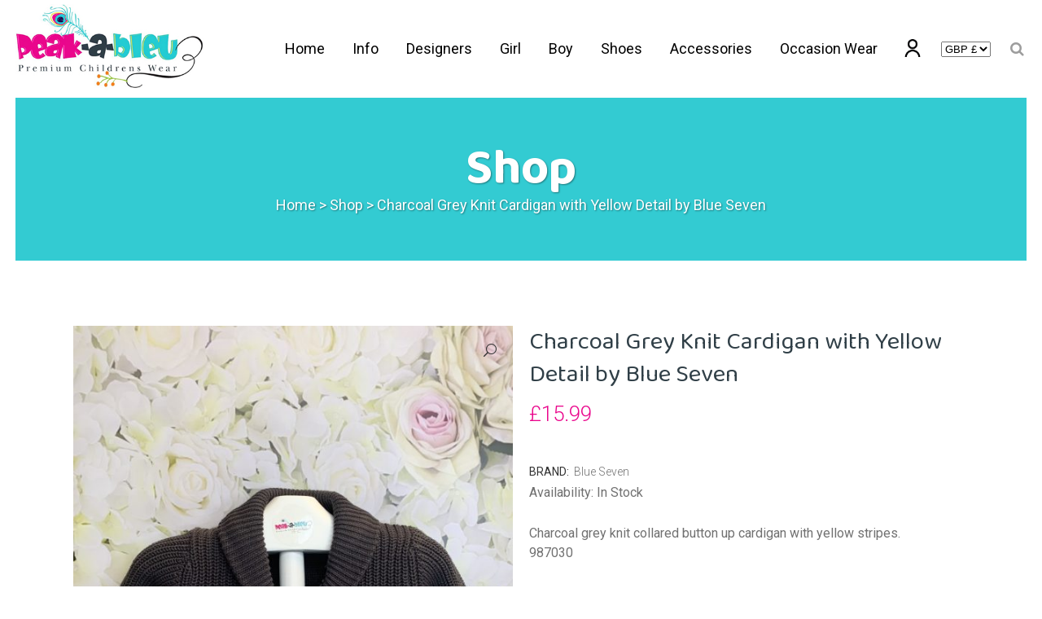

--- FILE ---
content_type: text/html; charset=UTF-8
request_url: https://peakableu.com/product/charcoal-grey-knit-cardigan-with-yellow-detail-by-blue-seven/
body_size: 26397
content:

<!DOCTYPE html>
<html lang="en-US">
<head>
	<meta charset="UTF-8" />
	
				<meta name="viewport" content="width=device-width,initial-scale=1,user-scalable=no">
		
            
                        <link rel="shortcut icon" type="image/x-icon" href="https://peakableu.com/wp-content/uploads/2020/09/favicon.png">
            <link rel="apple-touch-icon" href="https://peakableu.com/wp-content/uploads/2020/09/favicon.png"/>
        
	<link rel="profile" href="http://gmpg.org/xfn/11" />
	<link rel="pingback" href="https://peakableu.com/xmlrpc.php" />

	<title>Peakableu Premium Children’s Design Wear – Peakableu.com | Shop</title>
<meta name='robots' content='max-image-preview:large' />
<link rel='dns-prefetch' href='//js.afterpay.com' />
<link rel='dns-prefetch' href='//fonts.googleapis.com' />
<link rel="alternate" type="application/rss+xml" title="Peakableu Premium Children’s Design Wear – Peakableu.com &raquo; Feed" href="https://peakableu.com/feed/" />
<link rel="alternate" type="application/rss+xml" title="Peakableu Premium Children’s Design Wear – Peakableu.com &raquo; Comments Feed" href="https://peakableu.com/comments/feed/" />
<link rel="alternate" type="application/rss+xml" title="Peakableu Premium Children’s Design Wear – Peakableu.com &raquo; Charcoal Grey Knit Cardigan with Yellow Detail by Blue Seven Comments Feed" href="https://peakableu.com/product/charcoal-grey-knit-cardigan-with-yellow-detail-by-blue-seven/feed/" />
<script type="text/javascript">
window._wpemojiSettings = {"baseUrl":"https:\/\/s.w.org\/images\/core\/emoji\/14.0.0\/72x72\/","ext":".png","svgUrl":"https:\/\/s.w.org\/images\/core\/emoji\/14.0.0\/svg\/","svgExt":".svg","source":{"concatemoji":"https:\/\/peakableu.com\/wp-includes\/js\/wp-emoji-release.min.js?ver=6.2.8"}};
/*! This file is auto-generated */
!function(e,a,t){var n,r,o,i=a.createElement("canvas"),p=i.getContext&&i.getContext("2d");function s(e,t){p.clearRect(0,0,i.width,i.height),p.fillText(e,0,0);e=i.toDataURL();return p.clearRect(0,0,i.width,i.height),p.fillText(t,0,0),e===i.toDataURL()}function c(e){var t=a.createElement("script");t.src=e,t.defer=t.type="text/javascript",a.getElementsByTagName("head")[0].appendChild(t)}for(o=Array("flag","emoji"),t.supports={everything:!0,everythingExceptFlag:!0},r=0;r<o.length;r++)t.supports[o[r]]=function(e){if(p&&p.fillText)switch(p.textBaseline="top",p.font="600 32px Arial",e){case"flag":return s("\ud83c\udff3\ufe0f\u200d\u26a7\ufe0f","\ud83c\udff3\ufe0f\u200b\u26a7\ufe0f")?!1:!s("\ud83c\uddfa\ud83c\uddf3","\ud83c\uddfa\u200b\ud83c\uddf3")&&!s("\ud83c\udff4\udb40\udc67\udb40\udc62\udb40\udc65\udb40\udc6e\udb40\udc67\udb40\udc7f","\ud83c\udff4\u200b\udb40\udc67\u200b\udb40\udc62\u200b\udb40\udc65\u200b\udb40\udc6e\u200b\udb40\udc67\u200b\udb40\udc7f");case"emoji":return!s("\ud83e\udef1\ud83c\udffb\u200d\ud83e\udef2\ud83c\udfff","\ud83e\udef1\ud83c\udffb\u200b\ud83e\udef2\ud83c\udfff")}return!1}(o[r]),t.supports.everything=t.supports.everything&&t.supports[o[r]],"flag"!==o[r]&&(t.supports.everythingExceptFlag=t.supports.everythingExceptFlag&&t.supports[o[r]]);t.supports.everythingExceptFlag=t.supports.everythingExceptFlag&&!t.supports.flag,t.DOMReady=!1,t.readyCallback=function(){t.DOMReady=!0},t.supports.everything||(n=function(){t.readyCallback()},a.addEventListener?(a.addEventListener("DOMContentLoaded",n,!1),e.addEventListener("load",n,!1)):(e.attachEvent("onload",n),a.attachEvent("onreadystatechange",function(){"complete"===a.readyState&&t.readyCallback()})),(e=t.source||{}).concatemoji?c(e.concatemoji):e.wpemoji&&e.twemoji&&(c(e.twemoji),c(e.wpemoji)))}(window,document,window._wpemojiSettings);
</script>
<style type="text/css">
img.wp-smiley,
img.emoji {
	display: inline !important;
	border: none !important;
	box-shadow: none !important;
	height: 1em !important;
	width: 1em !important;
	margin: 0 0.07em !important;
	vertical-align: -0.1em !important;
	background: none !important;
	padding: 0 !important;
}
</style>
	<link rel='stylesheet' id='wp-block-library-css' href='https://peakableu.com/wp-includes/css/dist/block-library/style.min.css?ver=6.2.8' type='text/css' media='all' />
<link rel='stylesheet' id='wc-blocks-vendors-style-css' href='https://peakableu.com/wp-content/plugins/woocommerce/packages/woocommerce-blocks/build/wc-blocks-vendors-style.css?ver=10.0.4' type='text/css' media='all' />
<link rel='stylesheet' id='wc-blocks-style-css' href='https://peakableu.com/wp-content/plugins/woocommerce/packages/woocommerce-blocks/build/wc-blocks-style.css?ver=10.0.4' type='text/css' media='all' />
<link rel='stylesheet' id='classic-theme-styles-css' href='https://peakableu.com/wp-includes/css/classic-themes.min.css?ver=6.2.8' type='text/css' media='all' />
<style id='global-styles-inline-css' type='text/css'>
body{--wp--preset--color--black: #000000;--wp--preset--color--cyan-bluish-gray: #abb8c3;--wp--preset--color--white: #ffffff;--wp--preset--color--pale-pink: #f78da7;--wp--preset--color--vivid-red: #cf2e2e;--wp--preset--color--luminous-vivid-orange: #ff6900;--wp--preset--color--luminous-vivid-amber: #fcb900;--wp--preset--color--light-green-cyan: #7bdcb5;--wp--preset--color--vivid-green-cyan: #00d084;--wp--preset--color--pale-cyan-blue: #8ed1fc;--wp--preset--color--vivid-cyan-blue: #0693e3;--wp--preset--color--vivid-purple: #9b51e0;--wp--preset--gradient--vivid-cyan-blue-to-vivid-purple: linear-gradient(135deg,rgba(6,147,227,1) 0%,rgb(155,81,224) 100%);--wp--preset--gradient--light-green-cyan-to-vivid-green-cyan: linear-gradient(135deg,rgb(122,220,180) 0%,rgb(0,208,130) 100%);--wp--preset--gradient--luminous-vivid-amber-to-luminous-vivid-orange: linear-gradient(135deg,rgba(252,185,0,1) 0%,rgba(255,105,0,1) 100%);--wp--preset--gradient--luminous-vivid-orange-to-vivid-red: linear-gradient(135deg,rgba(255,105,0,1) 0%,rgb(207,46,46) 100%);--wp--preset--gradient--very-light-gray-to-cyan-bluish-gray: linear-gradient(135deg,rgb(238,238,238) 0%,rgb(169,184,195) 100%);--wp--preset--gradient--cool-to-warm-spectrum: linear-gradient(135deg,rgb(74,234,220) 0%,rgb(151,120,209) 20%,rgb(207,42,186) 40%,rgb(238,44,130) 60%,rgb(251,105,98) 80%,rgb(254,248,76) 100%);--wp--preset--gradient--blush-light-purple: linear-gradient(135deg,rgb(255,206,236) 0%,rgb(152,150,240) 100%);--wp--preset--gradient--blush-bordeaux: linear-gradient(135deg,rgb(254,205,165) 0%,rgb(254,45,45) 50%,rgb(107,0,62) 100%);--wp--preset--gradient--luminous-dusk: linear-gradient(135deg,rgb(255,203,112) 0%,rgb(199,81,192) 50%,rgb(65,88,208) 100%);--wp--preset--gradient--pale-ocean: linear-gradient(135deg,rgb(255,245,203) 0%,rgb(182,227,212) 50%,rgb(51,167,181) 100%);--wp--preset--gradient--electric-grass: linear-gradient(135deg,rgb(202,248,128) 0%,rgb(113,206,126) 100%);--wp--preset--gradient--midnight: linear-gradient(135deg,rgb(2,3,129) 0%,rgb(40,116,252) 100%);--wp--preset--duotone--dark-grayscale: url('#wp-duotone-dark-grayscale');--wp--preset--duotone--grayscale: url('#wp-duotone-grayscale');--wp--preset--duotone--purple-yellow: url('#wp-duotone-purple-yellow');--wp--preset--duotone--blue-red: url('#wp-duotone-blue-red');--wp--preset--duotone--midnight: url('#wp-duotone-midnight');--wp--preset--duotone--magenta-yellow: url('#wp-duotone-magenta-yellow');--wp--preset--duotone--purple-green: url('#wp-duotone-purple-green');--wp--preset--duotone--blue-orange: url('#wp-duotone-blue-orange');--wp--preset--font-size--small: 13px;--wp--preset--font-size--medium: 20px;--wp--preset--font-size--large: 36px;--wp--preset--font-size--x-large: 42px;--wp--preset--spacing--20: 0.44rem;--wp--preset--spacing--30: 0.67rem;--wp--preset--spacing--40: 1rem;--wp--preset--spacing--50: 1.5rem;--wp--preset--spacing--60: 2.25rem;--wp--preset--spacing--70: 3.38rem;--wp--preset--spacing--80: 5.06rem;--wp--preset--shadow--natural: 6px 6px 9px rgba(0, 0, 0, 0.2);--wp--preset--shadow--deep: 12px 12px 50px rgba(0, 0, 0, 0.4);--wp--preset--shadow--sharp: 6px 6px 0px rgba(0, 0, 0, 0.2);--wp--preset--shadow--outlined: 6px 6px 0px -3px rgba(255, 255, 255, 1), 6px 6px rgba(0, 0, 0, 1);--wp--preset--shadow--crisp: 6px 6px 0px rgba(0, 0, 0, 1);}:where(.is-layout-flex){gap: 0.5em;}body .is-layout-flow > .alignleft{float: left;margin-inline-start: 0;margin-inline-end: 2em;}body .is-layout-flow > .alignright{float: right;margin-inline-start: 2em;margin-inline-end: 0;}body .is-layout-flow > .aligncenter{margin-left: auto !important;margin-right: auto !important;}body .is-layout-constrained > .alignleft{float: left;margin-inline-start: 0;margin-inline-end: 2em;}body .is-layout-constrained > .alignright{float: right;margin-inline-start: 2em;margin-inline-end: 0;}body .is-layout-constrained > .aligncenter{margin-left: auto !important;margin-right: auto !important;}body .is-layout-constrained > :where(:not(.alignleft):not(.alignright):not(.alignfull)){max-width: var(--wp--style--global--content-size);margin-left: auto !important;margin-right: auto !important;}body .is-layout-constrained > .alignwide{max-width: var(--wp--style--global--wide-size);}body .is-layout-flex{display: flex;}body .is-layout-flex{flex-wrap: wrap;align-items: center;}body .is-layout-flex > *{margin: 0;}:where(.wp-block-columns.is-layout-flex){gap: 2em;}.has-black-color{color: var(--wp--preset--color--black) !important;}.has-cyan-bluish-gray-color{color: var(--wp--preset--color--cyan-bluish-gray) !important;}.has-white-color{color: var(--wp--preset--color--white) !important;}.has-pale-pink-color{color: var(--wp--preset--color--pale-pink) !important;}.has-vivid-red-color{color: var(--wp--preset--color--vivid-red) !important;}.has-luminous-vivid-orange-color{color: var(--wp--preset--color--luminous-vivid-orange) !important;}.has-luminous-vivid-amber-color{color: var(--wp--preset--color--luminous-vivid-amber) !important;}.has-light-green-cyan-color{color: var(--wp--preset--color--light-green-cyan) !important;}.has-vivid-green-cyan-color{color: var(--wp--preset--color--vivid-green-cyan) !important;}.has-pale-cyan-blue-color{color: var(--wp--preset--color--pale-cyan-blue) !important;}.has-vivid-cyan-blue-color{color: var(--wp--preset--color--vivid-cyan-blue) !important;}.has-vivid-purple-color{color: var(--wp--preset--color--vivid-purple) !important;}.has-black-background-color{background-color: var(--wp--preset--color--black) !important;}.has-cyan-bluish-gray-background-color{background-color: var(--wp--preset--color--cyan-bluish-gray) !important;}.has-white-background-color{background-color: var(--wp--preset--color--white) !important;}.has-pale-pink-background-color{background-color: var(--wp--preset--color--pale-pink) !important;}.has-vivid-red-background-color{background-color: var(--wp--preset--color--vivid-red) !important;}.has-luminous-vivid-orange-background-color{background-color: var(--wp--preset--color--luminous-vivid-orange) !important;}.has-luminous-vivid-amber-background-color{background-color: var(--wp--preset--color--luminous-vivid-amber) !important;}.has-light-green-cyan-background-color{background-color: var(--wp--preset--color--light-green-cyan) !important;}.has-vivid-green-cyan-background-color{background-color: var(--wp--preset--color--vivid-green-cyan) !important;}.has-pale-cyan-blue-background-color{background-color: var(--wp--preset--color--pale-cyan-blue) !important;}.has-vivid-cyan-blue-background-color{background-color: var(--wp--preset--color--vivid-cyan-blue) !important;}.has-vivid-purple-background-color{background-color: var(--wp--preset--color--vivid-purple) !important;}.has-black-border-color{border-color: var(--wp--preset--color--black) !important;}.has-cyan-bluish-gray-border-color{border-color: var(--wp--preset--color--cyan-bluish-gray) !important;}.has-white-border-color{border-color: var(--wp--preset--color--white) !important;}.has-pale-pink-border-color{border-color: var(--wp--preset--color--pale-pink) !important;}.has-vivid-red-border-color{border-color: var(--wp--preset--color--vivid-red) !important;}.has-luminous-vivid-orange-border-color{border-color: var(--wp--preset--color--luminous-vivid-orange) !important;}.has-luminous-vivid-amber-border-color{border-color: var(--wp--preset--color--luminous-vivid-amber) !important;}.has-light-green-cyan-border-color{border-color: var(--wp--preset--color--light-green-cyan) !important;}.has-vivid-green-cyan-border-color{border-color: var(--wp--preset--color--vivid-green-cyan) !important;}.has-pale-cyan-blue-border-color{border-color: var(--wp--preset--color--pale-cyan-blue) !important;}.has-vivid-cyan-blue-border-color{border-color: var(--wp--preset--color--vivid-cyan-blue) !important;}.has-vivid-purple-border-color{border-color: var(--wp--preset--color--vivid-purple) !important;}.has-vivid-cyan-blue-to-vivid-purple-gradient-background{background: var(--wp--preset--gradient--vivid-cyan-blue-to-vivid-purple) !important;}.has-light-green-cyan-to-vivid-green-cyan-gradient-background{background: var(--wp--preset--gradient--light-green-cyan-to-vivid-green-cyan) !important;}.has-luminous-vivid-amber-to-luminous-vivid-orange-gradient-background{background: var(--wp--preset--gradient--luminous-vivid-amber-to-luminous-vivid-orange) !important;}.has-luminous-vivid-orange-to-vivid-red-gradient-background{background: var(--wp--preset--gradient--luminous-vivid-orange-to-vivid-red) !important;}.has-very-light-gray-to-cyan-bluish-gray-gradient-background{background: var(--wp--preset--gradient--very-light-gray-to-cyan-bluish-gray) !important;}.has-cool-to-warm-spectrum-gradient-background{background: var(--wp--preset--gradient--cool-to-warm-spectrum) !important;}.has-blush-light-purple-gradient-background{background: var(--wp--preset--gradient--blush-light-purple) !important;}.has-blush-bordeaux-gradient-background{background: var(--wp--preset--gradient--blush-bordeaux) !important;}.has-luminous-dusk-gradient-background{background: var(--wp--preset--gradient--luminous-dusk) !important;}.has-pale-ocean-gradient-background{background: var(--wp--preset--gradient--pale-ocean) !important;}.has-electric-grass-gradient-background{background: var(--wp--preset--gradient--electric-grass) !important;}.has-midnight-gradient-background{background: var(--wp--preset--gradient--midnight) !important;}.has-small-font-size{font-size: var(--wp--preset--font-size--small) !important;}.has-medium-font-size{font-size: var(--wp--preset--font-size--medium) !important;}.has-large-font-size{font-size: var(--wp--preset--font-size--large) !important;}.has-x-large-font-size{font-size: var(--wp--preset--font-size--x-large) !important;}
.wp-block-navigation a:where(:not(.wp-element-button)){color: inherit;}
:where(.wp-block-columns.is-layout-flex){gap: 2em;}
.wp-block-pullquote{font-size: 1.5em;line-height: 1.6;}
</style>
<link rel='stylesheet' id='contact-form-7-css' href='https://peakableu.com/wp-content/plugins/contact-form-7/includes/css/styles.css?ver=5.4.1' type='text/css' media='all' />
<link rel='stylesheet' id='rs-plugin-settings-css' href='https://peakableu.com/wp-content/plugins/revslider/public/assets/css/rs6.css?ver=6.2.23' type='text/css' media='all' />
<style id='rs-plugin-settings-inline-css' type='text/css'>
#rs-demo-id {}
</style>
<link rel='stylesheet' id='w2s-migrate-woo-to-shopify-css' href='https://peakableu.com/wp-content/plugins/w2s-migrate-woo-to-shopify/public/css/vi-w2s-public.css?ver=1.0.10' type='text/css' media='all' />
<link rel='stylesheet' id='photoswipe-css' href='https://peakableu.com/wp-content/plugins/woocommerce/assets/css/photoswipe/photoswipe.min.css?ver=7.7.0' type='text/css' media='all' />
<link rel='stylesheet' id='photoswipe-default-skin-css' href='https://peakableu.com/wp-content/plugins/woocommerce/assets/css/photoswipe/default-skin/default-skin.min.css?ver=7.7.0' type='text/css' media='all' />
<style id='woocommerce-inline-inline-css' type='text/css'>
.woocommerce form .form-row .required { visibility: visible; }
</style>
<link rel='stylesheet' id='clearpay_css-css' href='https://peakableu.com/wp-content/plugins/clearpay-gateway-for-woocommerce/css/clearpay.css?ver=6.2.8' type='text/css' media='all' />
<link rel='stylesheet' id='stripe_styles-css' href='https://peakableu.com/wp-content/plugins/woocommerce-gateway-stripe/assets/css/stripe-styles.css?ver=4.5.6' type='text/css' media='all' />
<link rel='stylesheet' id='mediaelement-css' href='https://peakableu.com/wp-includes/js/mediaelement/mediaelementplayer-legacy.min.css?ver=4.2.17' type='text/css' media='all' />
<link rel='stylesheet' id='wp-mediaelement-css' href='https://peakableu.com/wp-includes/js/mediaelement/wp-mediaelement.min.css?ver=6.2.8' type='text/css' media='all' />
<link rel='stylesheet' id='bridge-default-style-css' href='https://peakableu.com/wp-content/themes/bridge/style.css?ver=6.2.8' type='text/css' media='all' />
<link rel='stylesheet' id='bridge-qode-font_awesome-css' href='https://peakableu.com/wp-content/themes/bridge/css/font-awesome/css/font-awesome.min.css?ver=6.2.8' type='text/css' media='all' />
<link rel='stylesheet' id='bridge-qode-font_elegant-css' href='https://peakableu.com/wp-content/themes/bridge/css/elegant-icons/style.min.css?ver=6.2.8' type='text/css' media='all' />
<link rel='stylesheet' id='bridge-qode-linea_icons-css' href='https://peakableu.com/wp-content/themes/bridge/css/linea-icons/style.css?ver=6.2.8' type='text/css' media='all' />
<link rel='stylesheet' id='bridge-qode-dripicons-css' href='https://peakableu.com/wp-content/themes/bridge/css/dripicons/dripicons.css?ver=6.2.8' type='text/css' media='all' />
<link rel='stylesheet' id='bridge-qode-kiko-css' href='https://peakableu.com/wp-content/themes/bridge/css/kiko/kiko-all.css?ver=6.2.8' type='text/css' media='all' />
<link rel='stylesheet' id='bridge-qode-font_awesome_5-css' href='https://peakableu.com/wp-content/themes/bridge/css/font-awesome-5/css/font-awesome-5.min.css?ver=6.2.8' type='text/css' media='all' />
<link rel='stylesheet' id='bridge-stylesheet-css' href='https://peakableu.com/wp-content/themes/bridge/css/stylesheet.min.css?ver=6.2.8' type='text/css' media='all' />
<style id='bridge-stylesheet-inline-css' type='text/css'>
   .postid-4661.disabled_footer_top .footer_top_holder, .postid-4661.disabled_footer_bottom .footer_bottom_holder { display: none;}


</style>
<link rel='stylesheet' id='bridge-woocommerce-css' href='https://peakableu.com/wp-content/themes/bridge/css/woocommerce.min.css?ver=6.2.8' type='text/css' media='all' />
<link rel='stylesheet' id='bridge-woocommerce-responsive-css' href='https://peakableu.com/wp-content/themes/bridge/css/woocommerce_responsive.min.css?ver=6.2.8' type='text/css' media='all' />
<link rel='stylesheet' id='bridge-print-css' href='https://peakableu.com/wp-content/themes/bridge/css/print.css?ver=6.2.8' type='text/css' media='all' />
<link rel='stylesheet' id='bridge-style-dynamic-css' href='https://peakableu.com/wp-content/themes/bridge/css/style_dynamic.css?ver=1604489126' type='text/css' media='all' />
<link rel='stylesheet' id='bridge-responsive-css' href='https://peakableu.com/wp-content/themes/bridge/css/responsive.min.css?ver=6.2.8' type='text/css' media='all' />
<link rel='stylesheet' id='bridge-style-dynamic-responsive-css' href='https://peakableu.com/wp-content/themes/bridge/css/style_dynamic_responsive.css?ver=1604489126' type='text/css' media='all' />
<style id='bridge-style-dynamic-responsive-inline-css' type='text/css'>
.woocommerce #content .quantity .minus, .woocommerce #content .quantity .plus, .woocommerce .quantity .minus, .woocommerce .quantity .plus, .woocommerce-page #content .quantity .minus, .woocommerce-page #content .quantity .plus, .woocommerce-page .quantity .minus, .woocommerce-page .quantity .plus {
    width: 60px;
    height: 60px;
    line-height: 60px;
    font-size: 24px;
    border-radius: 0;
}

.woocommerce div.product .cart .quantity {
    padding-top: 0px;
    padding-bottom: 30px;
}

.woocommerce div.product .summary p.price, .woocommerce div.product .summary p.price span.amount {
    padding-bottom: 15px;
}

.q_accordion_holder.accordion.boxed .ui-accordion-header {
    background-color: #000;
}

.q_accordion_holder.accordion .ui-accordion-header:hover {
    color: #999999!important;
}

.q_accordion_holder.accordion .ui-accordion-header, .q_accordion_holder.accordion.with_icon .ui-accordion-header {
    font-weight: 400;
    text-transform: lowercase;
    letter-spacing: 0;
    font-size:  17px;
    line-height: 24px;
    color: #fff;
}
.woocommerce table.shop_attributes th {
    font-weight: 400;
}
.woocommerce div.product div.product_meta>.social_share_list_holder>span, .woocommerce div.product div.product_meta>span {
    font-weight: 400;
}
.woocommerce div.product div.related .qode-related-upsells-title, .woocommerce div.product div.related h4, .woocommerce div.product div.upsells .qode-related-upsells-title, .woocommerce div.product div.upsells h4 {
    padding-top: 50px;
}
.woocommerce-page .content .container .container_inner{
    padding-bottom: 80px;
}
@media only screen and (max-width: 768px){
    .woocommerce table.cart td.actions{
        text-align: left;
    }

    .woocommerce-page.woocommerce-cart .woocommerce-cart-form .coupon input.button{
        float: none;
    }

    .woocommerce-page.woocommerce-cart .woocommerce-cart-form input.button{
        float: left;
    }

    .woocommerce table.cart td.actions>.checkout-button{
        float: left;
    }

    .woocommerce .quantity .plus, .woocommerce .quantity .minus{
        width: 24px;
        height: 24px;
        line-height: 24px;
    }
}

@media only screen and (max-width: 600px){
    .woocommerce .quantity .plus, .woocommerce .quantity .minus{
        width: 15px;
        height: 15px;
        font-size: 15px;
        line-height: 15px;
    }

    .woocommerce table.cart td.actions>.checkout-button, .woocommerce-page.woocommerce-cart .woocommerce-cart-form input.button{
        width: 100%;
        margin-left: 0;
        text-align: center;
    }

    .woocommerce-cart table.cart tbody tr td{
        padding: 10px 1px;
    }
}

@media only screen and (max-width: 480px) {
    .woocommerce-cart table.cart tbody tr td,
    .woocommerce-page table.cart thead tr th{
        font-size: 12px;
    }
}

.woocommerce #respond #reply-title, .woocommerce #reviews h2 {
    font-size: 15px;
}
a.button.product_type_simple.add_to_cart_button.ajax_add_to_cart.qbutton.add-to-cart-button {
    padding: 0 40px;
}
.woocommerce ul.products li.product:hover .image-wrapper img {
    opacity: .5;
}
nav.main_menu ul li a span.underline_dash, nav.vertical_menu ul li a span.underline_dash {
    width: 100%;
}
nav.main_menu ul li a span.underline_dash {
    bottom: 0px;
}
.side_menu_button a:last-child {
    margin: -7px 0 0 16px;
}

.cf7_custom_style_2 input.wpcf7-form-control.wpcf7-text, .cf7_custom_style_2 textarea.wpcf7-form-control.wpcf7-textarea{
    text-align: center;
}
div.wpcf7 .ajax-loader{
    display: block;
}
.cf7_custom_style_2 input.wpcf7-form-control.wpcf7-submit{
    margin-top: 7px;
}
 .title.title_size_large h1 span {
padding: 7.5%;
background-color: #000;
}
.image_with_text {
  display: block !important;  
}
</style>
<link rel='stylesheet' id='js_composer_front-css' href='https://peakableu.com/wp-content/plugins/js_composer/assets/css/js_composer.min.css?ver=6.4.0' type='text/css' media='all' />
<link rel='stylesheet' id='bridge-style-handle-google-fonts-css' href='https://fonts.googleapis.com/css?family=Raleway%3A100%2C200%2C300%2C400%2C500%2C600%2C700%2C800%2C900%2C100italic%2C300italic%2C400italic%2C700italic%7CRoboto%3A100%2C200%2C300%2C400%2C500%2C600%2C700%2C800%2C900%2C100italic%2C300italic%2C400italic%2C700italic%7CBaloo+2%3A100%2C200%2C300%2C400%2C500%2C600%2C700%2C800%2C900%2C100italic%2C300italic%2C400italic%2C700italic&#038;subset=latin%2Clatin-ext&#038;ver=1.0.0' type='text/css' media='all' />
<link rel='stylesheet' id='bridge-core-dashboard-style-css' href='https://peakableu.com/wp-content/plugins/bridge-core/modules/core-dashboard/assets/css/core-dashboard.min.css?ver=6.2.8' type='text/css' media='all' />
<link rel='stylesheet' id='bridge-childstyle-css' href='https://peakableu.com/wp-content/themes/bridge-child/style.css?ver=6.2.8' type='text/css' media='all' />
<link rel='stylesheet' id='woo-variation-swatches-css' href='https://peakableu.com/wp-content/plugins/woo-variation-swatches/assets/css/frontend.min.css?ver=1.0.85' type='text/css' media='all' />
<style id='woo-variation-swatches-inline-css' type='text/css'>
.variable-item:not(.radio-variable-item) { width : 30px; height : 30px; } .wvs-style-squared .button-variable-item { min-width : 30px; } .button-variable-item span { font-size : 16px; }
</style>
<link rel='stylesheet' id='woo-variation-swatches-theme-override-css' href='https://peakableu.com/wp-content/plugins/woo-variation-swatches/assets/css/wvs-theme-override.min.css?ver=1.0.85' type='text/css' media='all' />
<link rel='stylesheet' id='woo-variation-swatches-tooltip-css' href='https://peakableu.com/wp-content/plugins/woo-variation-swatches/assets/css/frontend-tooltip.min.css?ver=1.0.85' type='text/css' media='all' />
<script type='text/javascript' src='https://peakableu.com/wp-includes/js/jquery/jquery.min.js?ver=3.6.4' id='jquery-core-js'></script>
<script type='text/javascript' src='https://peakableu.com/wp-includes/js/jquery/jquery-migrate.min.js?ver=3.4.0' id='jquery-migrate-js'></script>
<script type='text/javascript' src='https://peakableu.com/wp-content/plugins/revslider/public/assets/js/rbtools.min.js?ver=6.2.23' id='tp-tools-js'></script>
<script type='text/javascript' src='https://peakableu.com/wp-content/plugins/revslider/public/assets/js/rs6.min.js?ver=6.2.23' id='revmin-js'></script>
<script type='text/javascript' src='https://peakableu.com/wp-content/plugins/w2s-migrate-woo-to-shopify/public/js/vi-w2s-public.js?ver=1.0.10' id='w2s-migrate-woo-to-shopify-js'></script>
<script type='text/javascript' src='https://peakableu.com/wp-content/plugins/woocommerce/assets/js/jquery-blockui/jquery.blockUI.min.js?ver=2.7.0-wc.7.7.0' id='jquery-blockui-js'></script>
<script type='text/javascript' id='wc-add-to-cart-js-extra'>
/* <![CDATA[ */
var wc_add_to_cart_params = {"ajax_url":"\/wp-admin\/admin-ajax.php","wc_ajax_url":"\/?wc-ajax=%%endpoint%%","i18n_view_cart":"View cart","cart_url":"https:\/\/peakableu.com\/cart\/","is_cart":"","cart_redirect_after_add":"no"};
/* ]]> */
</script>
<script type='text/javascript' src='https://peakableu.com/wp-content/plugins/woocommerce/assets/js/frontend/add-to-cart.min.js?ver=7.7.0' id='wc-add-to-cart-js'></script>
<script type='text/javascript' src='https://js.afterpay.com/afterpay-1.x.js?ver=6.2.8' id='clearpay_js_lib-js'></script>
<script type='text/javascript' id='clearpay_js-js-extra'>
/* <![CDATA[ */
var clearpay_js_config = {"locale":"en_GB"};
/* ]]> */
</script>
<script type='text/javascript' src='https://peakableu.com/wp-content/plugins/clearpay-gateway-for-woocommerce/js/clearpay.js?ver=6.2.8' id='clearpay_js-js'></script>
<script type='text/javascript' src='https://peakableu.com/wp-content/plugins/js_composer/assets/js/vendors/woocommerce-add-to-cart.js?ver=6.4.0' id='vc_woocommerce-add-to-cart-js-js'></script>
<script type='text/javascript' id='woocommerce-tokenization-form-js-extra'>
/* <![CDATA[ */
var wc_tokenization_form_params = {"is_registration_required":"","is_logged_in":""};
/* ]]> */
</script>
<script type='text/javascript' src='https://peakableu.com/wp-content/plugins/woocommerce/assets/js/frontend/tokenization-form.min.js?ver=7.7.0' id='woocommerce-tokenization-form-js'></script>
<link rel="https://api.w.org/" href="https://peakableu.com/wp-json/" /><link rel="alternate" type="application/json" href="https://peakableu.com/wp-json/wp/v2/product/4661" /><link rel="EditURI" type="application/rsd+xml" title="RSD" href="https://peakableu.com/xmlrpc.php?rsd" />
<link rel="wlwmanifest" type="application/wlwmanifest+xml" href="https://peakableu.com/wp-includes/wlwmanifest.xml" />
<meta name="generator" content="WordPress 6.2.8" />
<meta name="generator" content="WooCommerce 7.7.0" />
<link rel="canonical" href="https://peakableu.com/product/charcoal-grey-knit-cardigan-with-yellow-detail-by-blue-seven/" />
<link rel='shortlink' href='https://peakableu.com/?p=4661' />
<link rel="alternate" type="application/json+oembed" href="https://peakableu.com/wp-json/oembed/1.0/embed?url=https%3A%2F%2Fpeakableu.com%2Fproduct%2Fcharcoal-grey-knit-cardigan-with-yellow-detail-by-blue-seven%2F" />
<link rel="alternate" type="text/xml+oembed" href="https://peakableu.com/wp-json/oembed/1.0/embed?url=https%3A%2F%2Fpeakableu.com%2Fproduct%2Fcharcoal-grey-knit-cardigan-with-yellow-detail-by-blue-seven%2F&#038;format=xml" />
	<noscript><style>.woocommerce-product-gallery{ opacity: 1 !important; }</style></noscript>
	
<!-- Meta Pixel Code -->
<script type='text/javascript'>
!function(f,b,e,v,n,t,s){if(f.fbq)return;n=f.fbq=function(){n.callMethod?
n.callMethod.apply(n,arguments):n.queue.push(arguments)};if(!f._fbq)f._fbq=n;
n.push=n;n.loaded=!0;n.version='2.0';n.queue=[];t=b.createElement(e);t.async=!0;
t.src=v;s=b.getElementsByTagName(e)[0];s.parentNode.insertBefore(t,s)}(window,
document,'script','https://connect.facebook.net/en_US/fbevents.js?v=next');
</script>
<!-- End Meta Pixel Code -->

      <script type='text/javascript'>
        var url = window.location.href + '?ob=open-bridge';
        fbq('set', 'openbridge', '1319488678782022', url);
      </script>
    <script type='text/javascript'>fbq('init', '1319488678782022', {}, {
    "agent": "wordpress-6.2.8-3.0.10"
})</script><script type='text/javascript'>
    fbq('track', 'PageView', []);
  </script>
<!-- Meta Pixel Code -->
<noscript>
<img height="1" width="1" style="display:none" alt="fbpx"
src="https://www.facebook.com/tr?id=1319488678782022&ev=PageView&noscript=1" />
</noscript>
<!-- End Meta Pixel Code -->
<style type="text/css">.recentcomments a{display:inline !important;padding:0 !important;margin:0 !important;}</style><meta name="generator" content="Powered by WPBakery Page Builder - drag and drop page builder for WordPress."/>
<meta name="generator" content="Powered by Slider Revolution 6.2.23 - responsive, Mobile-Friendly Slider Plugin for WordPress with comfortable drag and drop interface." />
<script type="text/javascript">function setREVStartSize(e){
			//window.requestAnimationFrame(function() {				 
				window.RSIW = window.RSIW===undefined ? window.innerWidth : window.RSIW;	
				window.RSIH = window.RSIH===undefined ? window.innerHeight : window.RSIH;	
				try {								
					var pw = document.getElementById(e.c).parentNode.offsetWidth,
						newh;
					pw = pw===0 || isNaN(pw) ? window.RSIW : pw;
					e.tabw = e.tabw===undefined ? 0 : parseInt(e.tabw);
					e.thumbw = e.thumbw===undefined ? 0 : parseInt(e.thumbw);
					e.tabh = e.tabh===undefined ? 0 : parseInt(e.tabh);
					e.thumbh = e.thumbh===undefined ? 0 : parseInt(e.thumbh);
					e.tabhide = e.tabhide===undefined ? 0 : parseInt(e.tabhide);
					e.thumbhide = e.thumbhide===undefined ? 0 : parseInt(e.thumbhide);
					e.mh = e.mh===undefined || e.mh=="" || e.mh==="auto" ? 0 : parseInt(e.mh,0);		
					if(e.layout==="fullscreen" || e.l==="fullscreen") 						
						newh = Math.max(e.mh,window.RSIH);					
					else{					
						e.gw = Array.isArray(e.gw) ? e.gw : [e.gw];
						for (var i in e.rl) if (e.gw[i]===undefined || e.gw[i]===0) e.gw[i] = e.gw[i-1];					
						e.gh = e.el===undefined || e.el==="" || (Array.isArray(e.el) && e.el.length==0)? e.gh : e.el;
						e.gh = Array.isArray(e.gh) ? e.gh : [e.gh];
						for (var i in e.rl) if (e.gh[i]===undefined || e.gh[i]===0) e.gh[i] = e.gh[i-1];
											
						var nl = new Array(e.rl.length),
							ix = 0,						
							sl;					
						e.tabw = e.tabhide>=pw ? 0 : e.tabw;
						e.thumbw = e.thumbhide>=pw ? 0 : e.thumbw;
						e.tabh = e.tabhide>=pw ? 0 : e.tabh;
						e.thumbh = e.thumbhide>=pw ? 0 : e.thumbh;					
						for (var i in e.rl) nl[i] = e.rl[i]<window.RSIW ? 0 : e.rl[i];
						sl = nl[0];									
						for (var i in nl) if (sl>nl[i] && nl[i]>0) { sl = nl[i]; ix=i;}															
						var m = pw>(e.gw[ix]+e.tabw+e.thumbw) ? 1 : (pw-(e.tabw+e.thumbw)) / (e.gw[ix]);					
						newh =  (e.gh[ix] * m) + (e.tabh + e.thumbh);
					}				
					if(window.rs_init_css===undefined) window.rs_init_css = document.head.appendChild(document.createElement("style"));					
					document.getElementById(e.c).height = newh+"px";
					window.rs_init_css.innerHTML += "#"+e.c+"_wrapper { height: "+newh+"px }";				
				} catch(e){
					console.log("Failure at Presize of Slider:" + e)
				}					   
			//});
		  };</script>
		<style type="text/css" id="wp-custom-css">
			div#kco-extra-checkout-fields {
    display: none !important;
}		</style>
		<noscript><style> .wpb_animate_when_almost_visible { opacity: 1; }</style></noscript></head>

<body class="product-template-default single single-product postid-4661 theme-bridge bridge-core-2.4.8 woocommerce woocommerce-page woocommerce-no-js woo-variation-swatches wvs-theme-bridge-child wvs-theme-child-bridge wvs-style-squared wvs-attr-behavior-blur wvs-tooltip wvs-css  paspartu_enabled footer_responsive_adv columns-4 qode-child-theme-ver-1.0.0 qode-theme-ver-23.3 qode-theme-bridge wpb-js-composer js-comp-ver-6.4.0 vc_responsive" itemscope itemtype="http://schema.org/WebPage">


<svg xmlns="http://www.w3.org/2000/svg" viewBox="0 0 0 0" width="0" height="0" focusable="false" role="none" style="visibility: hidden; position: absolute; left: -9999px; overflow: hidden;" ><defs><filter id="wp-duotone-dark-grayscale"><feColorMatrix color-interpolation-filters="sRGB" type="matrix" values=" .299 .587 .114 0 0 .299 .587 .114 0 0 .299 .587 .114 0 0 .299 .587 .114 0 0 " /><feComponentTransfer color-interpolation-filters="sRGB" ><feFuncR type="table" tableValues="0 0.49803921568627" /><feFuncG type="table" tableValues="0 0.49803921568627" /><feFuncB type="table" tableValues="0 0.49803921568627" /><feFuncA type="table" tableValues="1 1" /></feComponentTransfer><feComposite in2="SourceGraphic" operator="in" /></filter></defs></svg><svg xmlns="http://www.w3.org/2000/svg" viewBox="0 0 0 0" width="0" height="0" focusable="false" role="none" style="visibility: hidden; position: absolute; left: -9999px; overflow: hidden;" ><defs><filter id="wp-duotone-grayscale"><feColorMatrix color-interpolation-filters="sRGB" type="matrix" values=" .299 .587 .114 0 0 .299 .587 .114 0 0 .299 .587 .114 0 0 .299 .587 .114 0 0 " /><feComponentTransfer color-interpolation-filters="sRGB" ><feFuncR type="table" tableValues="0 1" /><feFuncG type="table" tableValues="0 1" /><feFuncB type="table" tableValues="0 1" /><feFuncA type="table" tableValues="1 1" /></feComponentTransfer><feComposite in2="SourceGraphic" operator="in" /></filter></defs></svg><svg xmlns="http://www.w3.org/2000/svg" viewBox="0 0 0 0" width="0" height="0" focusable="false" role="none" style="visibility: hidden; position: absolute; left: -9999px; overflow: hidden;" ><defs><filter id="wp-duotone-purple-yellow"><feColorMatrix color-interpolation-filters="sRGB" type="matrix" values=" .299 .587 .114 0 0 .299 .587 .114 0 0 .299 .587 .114 0 0 .299 .587 .114 0 0 " /><feComponentTransfer color-interpolation-filters="sRGB" ><feFuncR type="table" tableValues="0.54901960784314 0.98823529411765" /><feFuncG type="table" tableValues="0 1" /><feFuncB type="table" tableValues="0.71764705882353 0.25490196078431" /><feFuncA type="table" tableValues="1 1" /></feComponentTransfer><feComposite in2="SourceGraphic" operator="in" /></filter></defs></svg><svg xmlns="http://www.w3.org/2000/svg" viewBox="0 0 0 0" width="0" height="0" focusable="false" role="none" style="visibility: hidden; position: absolute; left: -9999px; overflow: hidden;" ><defs><filter id="wp-duotone-blue-red"><feColorMatrix color-interpolation-filters="sRGB" type="matrix" values=" .299 .587 .114 0 0 .299 .587 .114 0 0 .299 .587 .114 0 0 .299 .587 .114 0 0 " /><feComponentTransfer color-interpolation-filters="sRGB" ><feFuncR type="table" tableValues="0 1" /><feFuncG type="table" tableValues="0 0.27843137254902" /><feFuncB type="table" tableValues="0.5921568627451 0.27843137254902" /><feFuncA type="table" tableValues="1 1" /></feComponentTransfer><feComposite in2="SourceGraphic" operator="in" /></filter></defs></svg><svg xmlns="http://www.w3.org/2000/svg" viewBox="0 0 0 0" width="0" height="0" focusable="false" role="none" style="visibility: hidden; position: absolute; left: -9999px; overflow: hidden;" ><defs><filter id="wp-duotone-midnight"><feColorMatrix color-interpolation-filters="sRGB" type="matrix" values=" .299 .587 .114 0 0 .299 .587 .114 0 0 .299 .587 .114 0 0 .299 .587 .114 0 0 " /><feComponentTransfer color-interpolation-filters="sRGB" ><feFuncR type="table" tableValues="0 0" /><feFuncG type="table" tableValues="0 0.64705882352941" /><feFuncB type="table" tableValues="0 1" /><feFuncA type="table" tableValues="1 1" /></feComponentTransfer><feComposite in2="SourceGraphic" operator="in" /></filter></defs></svg><svg xmlns="http://www.w3.org/2000/svg" viewBox="0 0 0 0" width="0" height="0" focusable="false" role="none" style="visibility: hidden; position: absolute; left: -9999px; overflow: hidden;" ><defs><filter id="wp-duotone-magenta-yellow"><feColorMatrix color-interpolation-filters="sRGB" type="matrix" values=" .299 .587 .114 0 0 .299 .587 .114 0 0 .299 .587 .114 0 0 .299 .587 .114 0 0 " /><feComponentTransfer color-interpolation-filters="sRGB" ><feFuncR type="table" tableValues="0.78039215686275 1" /><feFuncG type="table" tableValues="0 0.94901960784314" /><feFuncB type="table" tableValues="0.35294117647059 0.47058823529412" /><feFuncA type="table" tableValues="1 1" /></feComponentTransfer><feComposite in2="SourceGraphic" operator="in" /></filter></defs></svg><svg xmlns="http://www.w3.org/2000/svg" viewBox="0 0 0 0" width="0" height="0" focusable="false" role="none" style="visibility: hidden; position: absolute; left: -9999px; overflow: hidden;" ><defs><filter id="wp-duotone-purple-green"><feColorMatrix color-interpolation-filters="sRGB" type="matrix" values=" .299 .587 .114 0 0 .299 .587 .114 0 0 .299 .587 .114 0 0 .299 .587 .114 0 0 " /><feComponentTransfer color-interpolation-filters="sRGB" ><feFuncR type="table" tableValues="0.65098039215686 0.40392156862745" /><feFuncG type="table" tableValues="0 1" /><feFuncB type="table" tableValues="0.44705882352941 0.4" /><feFuncA type="table" tableValues="1 1" /></feComponentTransfer><feComposite in2="SourceGraphic" operator="in" /></filter></defs></svg><svg xmlns="http://www.w3.org/2000/svg" viewBox="0 0 0 0" width="0" height="0" focusable="false" role="none" style="visibility: hidden; position: absolute; left: -9999px; overflow: hidden;" ><defs><filter id="wp-duotone-blue-orange"><feColorMatrix color-interpolation-filters="sRGB" type="matrix" values=" .299 .587 .114 0 0 .299 .587 .114 0 0 .299 .587 .114 0 0 .299 .587 .114 0 0 " /><feComponentTransfer color-interpolation-filters="sRGB" ><feFuncR type="table" tableValues="0.098039215686275 1" /><feFuncG type="table" tableValues="0 0.66274509803922" /><feFuncB type="table" tableValues="0.84705882352941 0.41960784313725" /><feFuncA type="table" tableValues="1 1" /></feComponentTransfer><feComposite in2="SourceGraphic" operator="in" /></filter></defs></svg>

<div class="wrapper">
	<div class="wrapper_inner">

    
		<!-- Google Analytics start -->
				<!-- Google Analytics end -->

		
	<header class=" scroll_header_top_area  regular paspartu_header_alignment page_header">
    <div class="header_inner clearfix">
        <form role="search" action="https://peakableu.com/" class="qode_search_form_3" method="get">
	                <div class="form_holder_outer">
                    <div class="form_holder">

                        <input type="text" placeholder="Search" name="s" class="qode_search_field" autocomplete="off" />
                        <div class="qode_search_close">
                            <a href="#">
								<i class="qode_icon_font_awesome fa fa-times " ></i>                            </a>
                        </div>
                    </div>
                </div>
				</form>        <div class="header_top_bottom_holder">
            
            <div class="header_bottom clearfix" style='' >
                
                            <div class="header_inner_left">
                                									<div class="mobile_menu_button">
		<span>
			<i class="qode_icon_font_awesome fa fa-bars " ></i>		</span>
	</div>
                                <div class="logo_wrapper" >
	<div class="q_logo">
		<a itemprop="url" href="https://peakableu.com/" >
             <img itemprop="image" class="normal" src="https://peakableu.com/wp-content/uploads/2020/09/logo.jpg" alt="Logo"> 			 <img itemprop="image" class="light" src="https://peakableu.com/wp-content/uploads/2020/09/logo.jpg" alt="Logo"/> 			 <img itemprop="image" class="dark" src="https://peakableu.com/wp-content/uploads/2020/09/logo.jpg" alt="Logo"/> 			 <img itemprop="image" class="sticky" src="https://peakableu.com/wp-content/uploads/2020/09/logo.jpg" alt="Logo"/> 			 <img itemprop="image" class="mobile" src="https://peakableu.com/wp-content/uploads/2020/09/logo.jpg" alt="Logo"/> 					</a>
	</div>
	</div>                                                            </div>
                                                                    <div class="header_inner_right">
                                        <div class="side_menu_button_wrapper right">
                                                                                            <div class="header_bottom_right_widget_holder"><div class="header_bottom_widget widget_nav_menu"><div class="menu-header-top-menu-container"><ul id="menu-header-top-menu" class="menu"><li id="menu-item-137" class="menu-item menu-item-type-post_type menu-item-object-page menu-item-137"><a href="https://peakableu.com/my-account/">My account</a></li>
</ul></div></div><div class="header_bottom_widget widget_text">			<div class="textwidget"><form action="" method="post" id="alg_currency_selector"><select name="alg_currency" id="alg_currency_select" class="alg_currency_select" onchange="this.form.submit()"><option id="alg_currency_GBP" value="GBP"  selected='selected'>GBP &pound;</option><option id="alg_currency_EUR" value="EUR" >EUR &euro;</option><option id="alg_currency_USD" value="USD" >USD &#36;</option></select></form>
</div>
		</div></div>
                                                                                                                                    <div class="side_menu_button">
                                                	<a class="search_button search_covers_header normal" href="javascript:void(0)">
		<i class="qode_icon_font_awesome fa fa-search " ></i>	</a>

	                                                                                                
                                            </div>
                                        </div>
                                    </div>
                                
                                
                                <nav class="main_menu drop_down right">
                                    <ul id="menu-main-menu" class=""><li id="nav-menu-item-121" class="menu-item menu-item-type-post_type menu-item-object-page menu-item-home  narrow"><a href="https://peakableu.com/" class=""><i class="menu_icon blank fa"></i><span>Home<span class="underline_dash"></span></span><span class="plus"></span></a></li>
<li id="nav-menu-item-148" class="menu-item menu-item-type-custom menu-item-object-custom menu-item-has-children  has_sub narrow"><a href="#" class=""><i class="menu_icon blank fa"></i><span>Info<span class="underline_dash"></span></span><span class="plus"></span></a>
<div class="second"><div class="inner"><ul>
	<li id="nav-menu-item-152" class="menu-item menu-item-type-post_type menu-item-object-page "><a href="https://peakableu.com/about-us/" class=""><i class="menu_icon blank fa"></i><span>About us</span><span class="plus"></span></a></li>
	<li id="nav-menu-item-151" class="menu-item menu-item-type-post_type menu-item-object-page "><a href="https://peakableu.com/contact-us/" class=""><i class="menu_icon blank fa"></i><span>Contact us</span><span class="plus"></span></a></li>
</ul></div></div>
</li>
<li id="nav-menu-item-315" class="menu-item menu-item-type-taxonomy menu-item-object-product_cat menu-item-has-children  has_sub narrow"><a href="https://peakableu.com/product-category/designers/" class=""><i class="menu_icon blank fa"></i><span>Designers<span class="underline_dash"></span></span><span class="plus"></span></a>
<div class="second"><div class="inner"><ul>
	<li id="nav-menu-item-325" class="menu-item menu-item-type-taxonomy menu-item-object-product_cat "><a href="https://peakableu.com/product-category/designers/sarah-louise/" class=""><i class="menu_icon blank fa"></i><span>Sarah Louise</span><span class="plus"></span></a></li>
	<li id="nav-menu-item-322" class="menu-item menu-item-type-taxonomy menu-item-object-product_cat "><a href="https://peakableu.com/product-category/designers/little-larks/" class=""><i class="menu_icon blank fa"></i><span>Little Larks</span><span class="plus"></span></a></li>
	<li id="nav-menu-item-316" class="menu-item menu-item-type-taxonomy menu-item-object-product_cat "><a href="https://peakableu.com/product-category/designers/alice-p/" class=""><i class="menu_icon blank fa"></i><span>Alice P</span><span class="plus"></span></a></li>
	<li id="nav-menu-item-317" class="menu-item menu-item-type-taxonomy menu-item-object-product_cat "><a href="https://peakableu.com/product-category/designers/babybol/" class=""><i class="menu_icon blank fa"></i><span>Babybol</span><span class="plus"></span></a></li>
	<li id="nav-menu-item-318" class="menu-item menu-item-type-taxonomy menu-item-object-product_cat "><a href="https://peakableu.com/product-category/designers/emilie-et-rose/" class=""><i class="menu_icon blank fa"></i><span>Emilie et Rose</span><span class="plus"></span></a></li>
	<li id="nav-menu-item-10907" class="menu-item menu-item-type-taxonomy menu-item-object-product_cat "><a href="https://peakableu.com/product-category/designers/hatley/" class=""><i class="menu_icon blank fa"></i><span>Hatley</span><span class="plus"></span></a></li>
	<li id="nav-menu-item-319" class="menu-item menu-item-type-taxonomy menu-item-object-product_cat "><a href="https://peakableu.com/product-category/designers/gymp/" class=""><i class="menu_icon blank fa"></i><span>Gymp</span><span class="plus"></span></a></li>
	<li id="nav-menu-item-320" class="menu-item menu-item-type-taxonomy menu-item-object-product_cat "><a href="https://peakableu.com/product-category/designers/le-chic-boys/" class=""><i class="menu_icon blank fa"></i><span>Le Chic Boys</span><span class="plus"></span></a></li>
	<li id="nav-menu-item-321" class="menu-item menu-item-type-taxonomy menu-item-object-product_cat "><a href="https://peakableu.com/product-category/designers/le-chic-girls/" class=""><i class="menu_icon blank fa"></i><span>Le Chic Girls</span><span class="plus"></span></a></li>
	<li id="nav-menu-item-323" class="menu-item menu-item-type-taxonomy menu-item-object-product_cat "><a href="https://peakableu.com/product-category/designers/nono/" class=""><i class="menu_icon blank fa"></i><span>NoNo</span><span class="plus"></span></a></li>
	<li id="nav-menu-item-324" class="menu-item menu-item-type-taxonomy menu-item-object-product_cat "><a href="https://peakableu.com/product-category/designers/patachou/" class=""><i class="menu_icon blank fa"></i><span>Patachou</span><span class="plus"></span></a></li>
</ul></div></div>
</li>
<li id="nav-menu-item-295" class="menu-item menu-item-type-taxonomy menu-item-object-product_cat menu-item-has-children  has_sub narrow"><a href="https://peakableu.com/product-category/girl/" class=""><i class="menu_icon blank fa"></i><span>Girl<span class="underline_dash"></span></span><span class="plus"></span></a>
<div class="second"><div class="inner"><ul>
	<li id="nav-menu-item-301" class="menu-item menu-item-type-taxonomy menu-item-object-product_cat "><a href="https://peakableu.com/product-category/girl/girl-newborn-2-years/" class=""><i class="menu_icon blank fa"></i><span>Newborn – 2 Years</span><span class="plus"></span></a></li>
	<li id="nav-menu-item-300" class="menu-item menu-item-type-taxonomy menu-item-object-product_cat "><a href="https://peakableu.com/product-category/girl/girl-3-years-12-years/" class=""><i class="menu_icon blank fa"></i><span>3 Years – 12 Years</span><span class="plus"></span></a></li>
</ul></div></div>
</li>
<li id="nav-menu-item-302" class="menu-item menu-item-type-taxonomy menu-item-object-product_cat current-product-ancestor current-menu-parent current-product-parent menu-item-has-children  has_sub narrow"><a href="https://peakableu.com/product-category/boy/" class=""><i class="menu_icon blank fa"></i><span>Boy<span class="underline_dash"></span></span><span class="plus"></span></a>
<div class="second"><div class="inner"><ul>
	<li id="nav-menu-item-304" class="menu-item menu-item-type-taxonomy menu-item-object-product_cat current-product-ancestor current-menu-parent current-product-parent "><a href="https://peakableu.com/product-category/boy/boy-newborn-2-years/" class=""><i class="menu_icon blank fa"></i><span>Newborn – 2 Years</span><span class="plus"></span></a></li>
	<li id="nav-menu-item-303" class="menu-item menu-item-type-taxonomy menu-item-object-product_cat "><a href="https://peakableu.com/product-category/boy/boy-3-years-12-years/" class=""><i class="menu_icon blank fa"></i><span>3 Years – 12 Years</span><span class="plus"></span></a></li>
</ul></div></div>
</li>
<li id="nav-menu-item-294" class="menu-item menu-item-type-taxonomy menu-item-object-product_cat menu-item-has-children  has_sub narrow"><a href="https://peakableu.com/product-category/shoes/" class=""><i class="menu_icon blank fa"></i><span>Shoes<span class="underline_dash"></span></span><span class="plus"></span></a>
<div class="second"><div class="inner"><ul>
	<li id="nav-menu-item-307" class="menu-item menu-item-type-taxonomy menu-item-object-product_cat "><a href="https://peakableu.com/product-category/shoes/shoes-girl/" class=""><i class="menu_icon blank fa"></i><span>Girl</span><span class="plus"></span></a></li>
	<li id="nav-menu-item-306" class="menu-item menu-item-type-taxonomy menu-item-object-product_cat "><a href="https://peakableu.com/product-category/shoes/shoes-boy/" class=""><i class="menu_icon blank fa"></i><span>Boy</span><span class="plus"></span></a></li>
	<li id="nav-menu-item-305" class="menu-item menu-item-type-taxonomy menu-item-object-product_cat "><a href="https://peakableu.com/product-category/shoes/all-shoes/" class=""><i class="menu_icon blank fa"></i><span>All Shoes</span><span class="plus"></span></a></li>
</ul></div></div>
</li>
<li id="nav-menu-item-290" class="menu-item menu-item-type-taxonomy menu-item-object-product_cat menu-item-has-children  has_sub narrow"><a href="https://peakableu.com/product-category/accessories/" class=""><i class="menu_icon blank fa"></i><span>Accessories<span class="underline_dash"></span></span><span class="plus"></span></a>
<div class="second"><div class="inner"><ul>
	<li id="nav-menu-item-311" class="menu-item menu-item-type-taxonomy menu-item-object-product_cat "><a href="https://peakableu.com/product-category/accessories/tights/" class=""><i class="menu_icon blank fa"></i><span>Tights</span><span class="plus"></span></a></li>
	<li id="nav-menu-item-310" class="menu-item menu-item-type-taxonomy menu-item-object-product_cat "><a href="https://peakableu.com/product-category/accessories/socks/" class=""><i class="menu_icon blank fa"></i><span>Socks</span><span class="plus"></span></a></li>
	<li id="nav-menu-item-293" class="menu-item menu-item-type-taxonomy menu-item-object-product_cat "><a href="https://peakableu.com/product-category/accessories/hair-accessories/" class=""><i class="menu_icon blank fa"></i><span>Hair Accessories</span><span class="plus"></span></a></li>
	<li id="nav-menu-item-291" class="menu-item menu-item-type-taxonomy menu-item-object-product_cat "><a href="https://peakableu.com/product-category/accessories/gift-sets/" class=""><i class="menu_icon blank fa"></i><span>Gift Sets</span><span class="plus"></span></a></li>
	<li id="nav-menu-item-292" class="menu-item menu-item-type-taxonomy menu-item-object-product_cat "><a href="https://peakableu.com/product-category/accessories/pram-accessories/" class=""><i class="menu_icon blank fa"></i><span>Pram Accessories</span><span class="plus"></span></a></li>
	<li id="nav-menu-item-309" class="menu-item menu-item-type-taxonomy menu-item-object-product_cat "><a href="https://peakableu.com/product-category/accessories/cot-accessories/" class=""><i class="menu_icon blank fa"></i><span>Cot Accessories</span><span class="plus"></span></a></li>
</ul></div></div>
</li>
<li id="nav-menu-item-308" class="menu-item menu-item-type-taxonomy menu-item-object-product_cat menu-item-has-children  has_sub narrow"><a href="https://peakableu.com/product-category/occasion-wear/" class=""><i class="menu_icon blank fa"></i><span>Occasion Wear<span class="underline_dash"></span></span><span class="plus"></span></a>
<div class="second"><div class="inner"><ul>
	<li id="nav-menu-item-3144" class="menu-item menu-item-type-taxonomy menu-item-object-product_cat "><a href="https://peakableu.com/product-category/easter-outfits/" class=""><i class="menu_icon blank fa"></i><span>Easter Outfits</span><span class="plus"></span></a></li>
	<li id="nav-menu-item-298" class="menu-item menu-item-type-taxonomy menu-item-object-product_cat "><a href="https://peakableu.com/product-category/occasion-wear/christening/" class=""><i class="menu_icon blank fa"></i><span>Christening</span><span class="plus"></span></a></li>
	<li id="nav-menu-item-299" class="menu-item menu-item-type-taxonomy menu-item-object-product_cat "><a href="https://peakableu.com/product-category/occasion-wear/communion/" class=""><i class="menu_icon blank fa"></i><span>Communion</span><span class="plus"></span></a></li>
</ul></div></div>
</li>
</ul>                                </nav>
                                							    <nav class="mobile_menu">
	<ul id="menu-main-menu-1" class=""><li id="mobile-menu-item-121" class="menu-item menu-item-type-post_type menu-item-object-page menu-item-home "><a href="https://peakableu.com/" class=""><span>Home</span></a><span class="mobile_arrow"><i class="fa fa-angle-right"></i><i class="fa fa-angle-down"></i></span></li>
<li id="mobile-menu-item-148" class="menu-item menu-item-type-custom menu-item-object-custom menu-item-has-children  has_sub"><a href="#" class=""><span>Info</span></a><span class="mobile_arrow"><i class="fa fa-angle-right"></i><i class="fa fa-angle-down"></i></span>
<ul class="sub_menu">
	<li id="mobile-menu-item-152" class="menu-item menu-item-type-post_type menu-item-object-page "><a href="https://peakableu.com/about-us/" class=""><span>About us</span></a><span class="mobile_arrow"><i class="fa fa-angle-right"></i><i class="fa fa-angle-down"></i></span></li>
	<li id="mobile-menu-item-151" class="menu-item menu-item-type-post_type menu-item-object-page "><a href="https://peakableu.com/contact-us/" class=""><span>Contact us</span></a><span class="mobile_arrow"><i class="fa fa-angle-right"></i><i class="fa fa-angle-down"></i></span></li>
</ul>
</li>
<li id="mobile-menu-item-315" class="menu-item menu-item-type-taxonomy menu-item-object-product_cat menu-item-has-children  has_sub"><a href="https://peakableu.com/product-category/designers/" class=""><span>Designers</span></a><span class="mobile_arrow"><i class="fa fa-angle-right"></i><i class="fa fa-angle-down"></i></span>
<ul class="sub_menu">
	<li id="mobile-menu-item-325" class="menu-item menu-item-type-taxonomy menu-item-object-product_cat "><a href="https://peakableu.com/product-category/designers/sarah-louise/" class=""><span>Sarah Louise</span></a><span class="mobile_arrow"><i class="fa fa-angle-right"></i><i class="fa fa-angle-down"></i></span></li>
	<li id="mobile-menu-item-322" class="menu-item menu-item-type-taxonomy menu-item-object-product_cat "><a href="https://peakableu.com/product-category/designers/little-larks/" class=""><span>Little Larks</span></a><span class="mobile_arrow"><i class="fa fa-angle-right"></i><i class="fa fa-angle-down"></i></span></li>
	<li id="mobile-menu-item-316" class="menu-item menu-item-type-taxonomy menu-item-object-product_cat "><a href="https://peakableu.com/product-category/designers/alice-p/" class=""><span>Alice P</span></a><span class="mobile_arrow"><i class="fa fa-angle-right"></i><i class="fa fa-angle-down"></i></span></li>
	<li id="mobile-menu-item-317" class="menu-item menu-item-type-taxonomy menu-item-object-product_cat "><a href="https://peakableu.com/product-category/designers/babybol/" class=""><span>Babybol</span></a><span class="mobile_arrow"><i class="fa fa-angle-right"></i><i class="fa fa-angle-down"></i></span></li>
	<li id="mobile-menu-item-318" class="menu-item menu-item-type-taxonomy menu-item-object-product_cat "><a href="https://peakableu.com/product-category/designers/emilie-et-rose/" class=""><span>Emilie et Rose</span></a><span class="mobile_arrow"><i class="fa fa-angle-right"></i><i class="fa fa-angle-down"></i></span></li>
	<li id="mobile-menu-item-10907" class="menu-item menu-item-type-taxonomy menu-item-object-product_cat "><a href="https://peakableu.com/product-category/designers/hatley/" class=""><span>Hatley</span></a><span class="mobile_arrow"><i class="fa fa-angle-right"></i><i class="fa fa-angle-down"></i></span></li>
	<li id="mobile-menu-item-319" class="menu-item menu-item-type-taxonomy menu-item-object-product_cat "><a href="https://peakableu.com/product-category/designers/gymp/" class=""><span>Gymp</span></a><span class="mobile_arrow"><i class="fa fa-angle-right"></i><i class="fa fa-angle-down"></i></span></li>
	<li id="mobile-menu-item-320" class="menu-item menu-item-type-taxonomy menu-item-object-product_cat "><a href="https://peakableu.com/product-category/designers/le-chic-boys/" class=""><span>Le Chic Boys</span></a><span class="mobile_arrow"><i class="fa fa-angle-right"></i><i class="fa fa-angle-down"></i></span></li>
	<li id="mobile-menu-item-321" class="menu-item menu-item-type-taxonomy menu-item-object-product_cat "><a href="https://peakableu.com/product-category/designers/le-chic-girls/" class=""><span>Le Chic Girls</span></a><span class="mobile_arrow"><i class="fa fa-angle-right"></i><i class="fa fa-angle-down"></i></span></li>
	<li id="mobile-menu-item-323" class="menu-item menu-item-type-taxonomy menu-item-object-product_cat "><a href="https://peakableu.com/product-category/designers/nono/" class=""><span>NoNo</span></a><span class="mobile_arrow"><i class="fa fa-angle-right"></i><i class="fa fa-angle-down"></i></span></li>
	<li id="mobile-menu-item-324" class="menu-item menu-item-type-taxonomy menu-item-object-product_cat "><a href="https://peakableu.com/product-category/designers/patachou/" class=""><span>Patachou</span></a><span class="mobile_arrow"><i class="fa fa-angle-right"></i><i class="fa fa-angle-down"></i></span></li>
</ul>
</li>
<li id="mobile-menu-item-295" class="menu-item menu-item-type-taxonomy menu-item-object-product_cat menu-item-has-children  has_sub"><a href="https://peakableu.com/product-category/girl/" class=""><span>Girl</span></a><span class="mobile_arrow"><i class="fa fa-angle-right"></i><i class="fa fa-angle-down"></i></span>
<ul class="sub_menu">
	<li id="mobile-menu-item-301" class="menu-item menu-item-type-taxonomy menu-item-object-product_cat "><a href="https://peakableu.com/product-category/girl/girl-newborn-2-years/" class=""><span>Newborn – 2 Years</span></a><span class="mobile_arrow"><i class="fa fa-angle-right"></i><i class="fa fa-angle-down"></i></span></li>
	<li id="mobile-menu-item-300" class="menu-item menu-item-type-taxonomy menu-item-object-product_cat "><a href="https://peakableu.com/product-category/girl/girl-3-years-12-years/" class=""><span>3 Years – 12 Years</span></a><span class="mobile_arrow"><i class="fa fa-angle-right"></i><i class="fa fa-angle-down"></i></span></li>
</ul>
</li>
<li id="mobile-menu-item-302" class="menu-item menu-item-type-taxonomy menu-item-object-product_cat current-product-ancestor current-menu-parent current-product-parent menu-item-has-children  has_sub"><a href="https://peakableu.com/product-category/boy/" class=""><span>Boy</span></a><span class="mobile_arrow"><i class="fa fa-angle-right"></i><i class="fa fa-angle-down"></i></span>
<ul class="sub_menu">
	<li id="mobile-menu-item-304" class="menu-item menu-item-type-taxonomy menu-item-object-product_cat current-product-ancestor current-menu-parent current-product-parent "><a href="https://peakableu.com/product-category/boy/boy-newborn-2-years/" class=""><span>Newborn – 2 Years</span></a><span class="mobile_arrow"><i class="fa fa-angle-right"></i><i class="fa fa-angle-down"></i></span></li>
	<li id="mobile-menu-item-303" class="menu-item menu-item-type-taxonomy menu-item-object-product_cat "><a href="https://peakableu.com/product-category/boy/boy-3-years-12-years/" class=""><span>3 Years – 12 Years</span></a><span class="mobile_arrow"><i class="fa fa-angle-right"></i><i class="fa fa-angle-down"></i></span></li>
</ul>
</li>
<li id="mobile-menu-item-294" class="menu-item menu-item-type-taxonomy menu-item-object-product_cat menu-item-has-children  has_sub"><a href="https://peakableu.com/product-category/shoes/" class=""><span>Shoes</span></a><span class="mobile_arrow"><i class="fa fa-angle-right"></i><i class="fa fa-angle-down"></i></span>
<ul class="sub_menu">
	<li id="mobile-menu-item-307" class="menu-item menu-item-type-taxonomy menu-item-object-product_cat "><a href="https://peakableu.com/product-category/shoes/shoes-girl/" class=""><span>Girl</span></a><span class="mobile_arrow"><i class="fa fa-angle-right"></i><i class="fa fa-angle-down"></i></span></li>
	<li id="mobile-menu-item-306" class="menu-item menu-item-type-taxonomy menu-item-object-product_cat "><a href="https://peakableu.com/product-category/shoes/shoes-boy/" class=""><span>Boy</span></a><span class="mobile_arrow"><i class="fa fa-angle-right"></i><i class="fa fa-angle-down"></i></span></li>
	<li id="mobile-menu-item-305" class="menu-item menu-item-type-taxonomy menu-item-object-product_cat "><a href="https://peakableu.com/product-category/shoes/all-shoes/" class=""><span>All Shoes</span></a><span class="mobile_arrow"><i class="fa fa-angle-right"></i><i class="fa fa-angle-down"></i></span></li>
</ul>
</li>
<li id="mobile-menu-item-290" class="menu-item menu-item-type-taxonomy menu-item-object-product_cat menu-item-has-children  has_sub"><a href="https://peakableu.com/product-category/accessories/" class=""><span>Accessories</span></a><span class="mobile_arrow"><i class="fa fa-angle-right"></i><i class="fa fa-angle-down"></i></span>
<ul class="sub_menu">
	<li id="mobile-menu-item-311" class="menu-item menu-item-type-taxonomy menu-item-object-product_cat "><a href="https://peakableu.com/product-category/accessories/tights/" class=""><span>Tights</span></a><span class="mobile_arrow"><i class="fa fa-angle-right"></i><i class="fa fa-angle-down"></i></span></li>
	<li id="mobile-menu-item-310" class="menu-item menu-item-type-taxonomy menu-item-object-product_cat "><a href="https://peakableu.com/product-category/accessories/socks/" class=""><span>Socks</span></a><span class="mobile_arrow"><i class="fa fa-angle-right"></i><i class="fa fa-angle-down"></i></span></li>
	<li id="mobile-menu-item-293" class="menu-item menu-item-type-taxonomy menu-item-object-product_cat "><a href="https://peakableu.com/product-category/accessories/hair-accessories/" class=""><span>Hair Accessories</span></a><span class="mobile_arrow"><i class="fa fa-angle-right"></i><i class="fa fa-angle-down"></i></span></li>
	<li id="mobile-menu-item-291" class="menu-item menu-item-type-taxonomy menu-item-object-product_cat "><a href="https://peakableu.com/product-category/accessories/gift-sets/" class=""><span>Gift Sets</span></a><span class="mobile_arrow"><i class="fa fa-angle-right"></i><i class="fa fa-angle-down"></i></span></li>
	<li id="mobile-menu-item-292" class="menu-item menu-item-type-taxonomy menu-item-object-product_cat "><a href="https://peakableu.com/product-category/accessories/pram-accessories/" class=""><span>Pram Accessories</span></a><span class="mobile_arrow"><i class="fa fa-angle-right"></i><i class="fa fa-angle-down"></i></span></li>
	<li id="mobile-menu-item-309" class="menu-item menu-item-type-taxonomy menu-item-object-product_cat "><a href="https://peakableu.com/product-category/accessories/cot-accessories/" class=""><span>Cot Accessories</span></a><span class="mobile_arrow"><i class="fa fa-angle-right"></i><i class="fa fa-angle-down"></i></span></li>
</ul>
</li>
<li id="mobile-menu-item-308" class="menu-item menu-item-type-taxonomy menu-item-object-product_cat menu-item-has-children  has_sub"><a href="https://peakableu.com/product-category/occasion-wear/" class=""><span>Occasion Wear</span></a><span class="mobile_arrow"><i class="fa fa-angle-right"></i><i class="fa fa-angle-down"></i></span>
<ul class="sub_menu">
	<li id="mobile-menu-item-3144" class="menu-item menu-item-type-taxonomy menu-item-object-product_cat "><a href="https://peakableu.com/product-category/easter-outfits/" class=""><span>Easter Outfits</span></a><span class="mobile_arrow"><i class="fa fa-angle-right"></i><i class="fa fa-angle-down"></i></span></li>
	<li id="mobile-menu-item-298" class="menu-item menu-item-type-taxonomy menu-item-object-product_cat "><a href="https://peakableu.com/product-category/occasion-wear/christening/" class=""><span>Christening</span></a><span class="mobile_arrow"><i class="fa fa-angle-right"></i><i class="fa fa-angle-down"></i></span></li>
	<li id="mobile-menu-item-299" class="menu-item menu-item-type-taxonomy menu-item-object-product_cat "><a href="https://peakableu.com/product-category/occasion-wear/communion/" class=""><span>Communion</span></a><span class="mobile_arrow"><i class="fa fa-angle-right"></i><i class="fa fa-angle-down"></i></span></li>
</ul>
</li>
</ul></nav>                                                </div>
            </div>
        </div>
</header>	<a id="back_to_top" href="#">
        <span class="fa-stack">
            <i class="qode_icon_font_awesome fa fa-arrow-up " ></i>        </span>
	</a>
	
	
        <div class="paspartu_outer  disable_top_paspartu disable_bottom_paspartu">
        
        
        <div class="paspartu_left"></div>
        <div class="paspartu_right"></div>
        <div class="paspartu_inner">
    
    	
    
    <div class="content content_top_margin_none">
        <div class="content_inner  ">
        	<div class="title_outer title_without_animation title_text_shadow"    data-height="200">
		<div class="title title_size_medium  position_center " style="height:200px;background-color:#33cbd2;">
			<div class="image not_responsive"></div>
										<div class="title_holder"  style="padding-top:0;height:200px;">
					<div class="container">
						<div class="container_inner clearfix">
								<div class="title_subtitle_holder" >
                                                                																		<h1 ><span>Shop</span></h1>
																	
																												<div class="breadcrumb" > <div class="breadcrumbs"><div itemprop="breadcrumb" class="breadcrumbs_inner"><a href="https://peakableu.com/">Home</a><span class="delimiter">&nbsp;>&nbsp;</span><a href="https://peakableu.com/shop/">Shop</a><span class="delimiter">&nbsp;>&nbsp;</span><span class="current">Charcoal Grey Knit Cardigan with Yellow Detail by Blue Seven</span></div></div></div>
																	                                                            </div>
						</div>
					</div>
				</div>
								</div>
			</div>

    				<div class="container">
										<div class="container_inner default_template_holder clearfix" >
	
            <div class="woocommerce-notices-wrapper"></div>
	<div id="product-4661" class="product type-product post-4661 status-publish first instock product_cat-boy product_cat-boy-newborn-2-years product_tag-blue-seven has-post-thumbnail taxable shipping-taxable purchasable product-type-variable">
	
	<div class="woocommerce-product-gallery woocommerce-product-gallery--with-images woocommerce-product-gallery--columns-4 images qode-add-gallery-and-zoom-support" data-columns="4" style="opacity: 0; transition: opacity .25s ease-in-out;">
	<figure class="woocommerce-product-gallery__wrapper">
		<div data-thumb="https://peakableu.com/wp-content/uploads/2021/09/IMG_6348-300x300.jpg" data-thumb-alt="" class="woocommerce-product-gallery__image"><a href="https://peakableu.com/wp-content/uploads/2021/09/IMG_6348-scaled.jpg"><img width="600" height="800" src="https://peakableu.com/wp-content/uploads/2021/09/IMG_6348-600x800.jpg" class="wp-post-image" alt="" decoding="async" loading="lazy" title="IMG_6348" data-caption="" data-src="https://peakableu.com/wp-content/uploads/2021/09/IMG_6348-scaled.jpg" data-large_image="https://peakableu.com/wp-content/uploads/2021/09/IMG_6348-scaled.jpg" data-large_image_width="1920" data-large_image_height="2560" srcset="https://peakableu.com/wp-content/uploads/2021/09/IMG_6348-600x800.jpg 600w, https://peakableu.com/wp-content/uploads/2021/09/IMG_6348-225x300.jpg 225w, https://peakableu.com/wp-content/uploads/2021/09/IMG_6348-768x1024.jpg 768w, https://peakableu.com/wp-content/uploads/2021/09/IMG_6348-1152x1536.jpg 1152w, https://peakableu.com/wp-content/uploads/2021/09/IMG_6348-1536x2048.jpg 1536w, https://peakableu.com/wp-content/uploads/2021/09/IMG_6348-700x933.jpg 700w, https://peakableu.com/wp-content/uploads/2021/09/IMG_6348-scaled.jpg 1920w" sizes="(max-width: 600px) 100vw, 600px" /></a></div>	</figure>
</div>
<div class="qode-single-product-summary">
	<div class="summary entry-summary">
		<div class="clearfix">
			<h1 class="product_title entry-title">Charcoal Grey Knit Cardigan with Yellow Detail by Blue Seven</h1><p class="price"><span class="woocommerce-Price-amount amount"><bdi><span class="woocommerce-Price-currencySymbol">&pound;</span>15.99</bdi></span></p>
<div class="product_meta">

	
	
		<!--<span class="sku_wrapper">SKU: <span class="sku">N/A</span></span>-->

	
	
	<span class="tagged_as">Brand: <a href="https://peakableu.com/product-tag/blue-seven/" rel="tag">Blue Seven</a></span>    <div class='availibility_wrap'><span class='stck_status'>Availability: </span>In Stock</div>	
</div>
<div class="woocommerce-product-details__short-description">
	<p>Charcoal grey knit collared button up cardigan with yellow stripes.</p>
<p>987030</p>
<p>&nbsp;</p>
</div>
	
	<form class="variations_form cart" action="https://peakableu.com/product/charcoal-grey-knit-cardigan-with-yellow-detail-by-blue-seven/" method="post" enctype='multipart/form-data' data-product_id="4661" data-product_variations="[{&quot;attributes&quot;:{&quot;attribute_pa_size&quot;:&quot;3-6-months&quot;},&quot;availability_html&quot;:&quot;&lt;p class=\&quot;stock out-of-stock\&quot;&gt;Out of stock&lt;\/p&gt;\n&quot;,&quot;backorders_allowed&quot;:false,&quot;dimensions&quot;:{&quot;length&quot;:&quot;&quot;,&quot;width&quot;:&quot;&quot;,&quot;height&quot;:&quot;&quot;},&quot;dimensions_html&quot;:&quot;N\/A&quot;,&quot;display_price&quot;:15.99,&quot;display_regular_price&quot;:15.99,&quot;image&quot;:{&quot;title&quot;:&quot;IMG_6348&quot;,&quot;caption&quot;:&quot;&quot;,&quot;url&quot;:&quot;https:\/\/peakableu.com\/wp-content\/uploads\/2021\/09\/IMG_6348-scaled.jpg&quot;,&quot;alt&quot;:&quot;IMG_6348&quot;,&quot;src&quot;:&quot;https:\/\/peakableu.com\/wp-content\/uploads\/2021\/09\/IMG_6348-600x800.jpg&quot;,&quot;srcset&quot;:&quot;https:\/\/peakableu.com\/wp-content\/uploads\/2021\/09\/IMG_6348-600x800.jpg 600w, https:\/\/peakableu.com\/wp-content\/uploads\/2021\/09\/IMG_6348-225x300.jpg 225w, https:\/\/peakableu.com\/wp-content\/uploads\/2021\/09\/IMG_6348-768x1024.jpg 768w, https:\/\/peakableu.com\/wp-content\/uploads\/2021\/09\/IMG_6348-1152x1536.jpg 1152w, https:\/\/peakableu.com\/wp-content\/uploads\/2021\/09\/IMG_6348-1536x2048.jpg 1536w, https:\/\/peakableu.com\/wp-content\/uploads\/2021\/09\/IMG_6348-700x933.jpg 700w, https:\/\/peakableu.com\/wp-content\/uploads\/2021\/09\/IMG_6348-scaled.jpg 1920w&quot;,&quot;sizes&quot;:&quot;(max-width: 600px) 100vw, 600px&quot;,&quot;full_src&quot;:&quot;https:\/\/peakableu.com\/wp-content\/uploads\/2021\/09\/IMG_6348-scaled.jpg&quot;,&quot;full_src_w&quot;:1920,&quot;full_src_h&quot;:2560,&quot;gallery_thumbnail_src&quot;:&quot;https:\/\/peakableu.com\/wp-content\/uploads\/2021\/09\/IMG_6348-300x300.jpg&quot;,&quot;gallery_thumbnail_src_w&quot;:300,&quot;gallery_thumbnail_src_h&quot;:300,&quot;thumb_src&quot;:&quot;https:\/\/peakableu.com\/wp-content\/uploads\/2021\/09\/IMG_6348-300x300.jpg&quot;,&quot;thumb_src_w&quot;:300,&quot;thumb_src_h&quot;:300,&quot;src_w&quot;:600,&quot;src_h&quot;:800},&quot;image_id&quot;:4662,&quot;is_downloadable&quot;:false,&quot;is_in_stock&quot;:false,&quot;is_purchasable&quot;:true,&quot;is_sold_individually&quot;:&quot;no&quot;,&quot;is_virtual&quot;:false,&quot;max_qty&quot;:&quot;&quot;,&quot;min_qty&quot;:1,&quot;price_html&quot;:&quot;&quot;,&quot;sku&quot;:&quot;&quot;,&quot;variation_description&quot;:&quot;&quot;,&quot;variation_id&quot;:4663,&quot;variation_is_active&quot;:true,&quot;variation_is_visible&quot;:true,&quot;weight&quot;:&quot;&quot;,&quot;weight_html&quot;:&quot;N\/A&quot;},{&quot;attributes&quot;:{&quot;attribute_pa_size&quot;:&quot;6-9-months&quot;},&quot;availability_html&quot;:&quot;&lt;p class=\&quot;stock out-of-stock\&quot;&gt;Out of stock&lt;\/p&gt;\n&quot;,&quot;backorders_allowed&quot;:false,&quot;dimensions&quot;:{&quot;length&quot;:&quot;&quot;,&quot;width&quot;:&quot;&quot;,&quot;height&quot;:&quot;&quot;},&quot;dimensions_html&quot;:&quot;N\/A&quot;,&quot;display_price&quot;:15.99,&quot;display_regular_price&quot;:15.99,&quot;image&quot;:{&quot;title&quot;:&quot;IMG_6348&quot;,&quot;caption&quot;:&quot;&quot;,&quot;url&quot;:&quot;https:\/\/peakableu.com\/wp-content\/uploads\/2021\/09\/IMG_6348-scaled.jpg&quot;,&quot;alt&quot;:&quot;IMG_6348&quot;,&quot;src&quot;:&quot;https:\/\/peakableu.com\/wp-content\/uploads\/2021\/09\/IMG_6348-600x800.jpg&quot;,&quot;srcset&quot;:&quot;https:\/\/peakableu.com\/wp-content\/uploads\/2021\/09\/IMG_6348-600x800.jpg 600w, https:\/\/peakableu.com\/wp-content\/uploads\/2021\/09\/IMG_6348-225x300.jpg 225w, https:\/\/peakableu.com\/wp-content\/uploads\/2021\/09\/IMG_6348-768x1024.jpg 768w, https:\/\/peakableu.com\/wp-content\/uploads\/2021\/09\/IMG_6348-1152x1536.jpg 1152w, https:\/\/peakableu.com\/wp-content\/uploads\/2021\/09\/IMG_6348-1536x2048.jpg 1536w, https:\/\/peakableu.com\/wp-content\/uploads\/2021\/09\/IMG_6348-700x933.jpg 700w, https:\/\/peakableu.com\/wp-content\/uploads\/2021\/09\/IMG_6348-scaled.jpg 1920w&quot;,&quot;sizes&quot;:&quot;(max-width: 600px) 100vw, 600px&quot;,&quot;full_src&quot;:&quot;https:\/\/peakableu.com\/wp-content\/uploads\/2021\/09\/IMG_6348-scaled.jpg&quot;,&quot;full_src_w&quot;:1920,&quot;full_src_h&quot;:2560,&quot;gallery_thumbnail_src&quot;:&quot;https:\/\/peakableu.com\/wp-content\/uploads\/2021\/09\/IMG_6348-300x300.jpg&quot;,&quot;gallery_thumbnail_src_w&quot;:300,&quot;gallery_thumbnail_src_h&quot;:300,&quot;thumb_src&quot;:&quot;https:\/\/peakableu.com\/wp-content\/uploads\/2021\/09\/IMG_6348-300x300.jpg&quot;,&quot;thumb_src_w&quot;:300,&quot;thumb_src_h&quot;:300,&quot;src_w&quot;:600,&quot;src_h&quot;:800},&quot;image_id&quot;:4662,&quot;is_downloadable&quot;:false,&quot;is_in_stock&quot;:false,&quot;is_purchasable&quot;:true,&quot;is_sold_individually&quot;:&quot;no&quot;,&quot;is_virtual&quot;:false,&quot;max_qty&quot;:&quot;&quot;,&quot;min_qty&quot;:1,&quot;price_html&quot;:&quot;&quot;,&quot;sku&quot;:&quot;&quot;,&quot;variation_description&quot;:&quot;&quot;,&quot;variation_id&quot;:4664,&quot;variation_is_active&quot;:true,&quot;variation_is_visible&quot;:true,&quot;weight&quot;:&quot;&quot;,&quot;weight_html&quot;:&quot;N\/A&quot;}]">
				
					<table class="variations" cellspacing="0">
				<tbody>
									<tr>
                        <td class="label"><label for="pa_size">Size</label></td>
                        <td class="value">
                            <select id="pa_size" class=" hide woo-variation-raw-select woo-variation-raw-type-button" style="display:none" name="attribute_pa_size" data-attribute_name="attribute_pa_size" data-show_option_none="yes"><option value="">Choose an option</option><option value="3-6-months" >3-6 Months</option><option value="6-9-months" >6-9 Months</option></select><ul class="variable-items-wrapper button-variable-wrapper" data-attribute_name="attribute_pa_size"><li data-wvstooltip="3-6 Months" class="variable-item button-variable-item button-variable-item-3-6-months " title="3-6 Months" data-value="3-6-months"  role="button" tabindex="0"><span class="variable-item-span variable-item-span-button">3-6 Months</span></li><li data-wvstooltip="6-9 Months" class="variable-item button-variable-item button-variable-item-6-9-months " title="6-9 Months" data-value="6-9-months"  role="button" tabindex="0"><span class="variable-item-span variable-item-span-button">6-9 Months</span></li></ul><a class="reset_variations" href="#">Clear</a>                        </td>
					</tr>
								</tbody>
			</table>
			
			<div class="single_variation_wrap">
				<div class="woocommerce-variation single_variation"></div><div class="woocommerce-variation-add-to-cart variations_button">
	
		<div class="quantity buttons_added">
		<input type="button" value="-" class="minus" />
		<input type="text" id="quantity_696e563bd732b" step="1" min="1" max="2" name="quantity" value="1" title="Qty" class="input-text qty text" size="4" pattern="[0-9]*" inputmode="numeric" aria-labelledby="Charcoal Grey Knit Cardigan with Yellow Detail by Blue Seven quantity" />
		<input type="button" value="+" class="plus" />
	</div>
			<div id="wc-stripe-payment-request-wrapper" style="clear:both;padding-top:1.5em;display:none;">
			<div id="wc-stripe-payment-request-button">
								<!-- A Stripe Element will be inserted here. -->
			</div>
		</div>
				<p id="wc-stripe-payment-request-button-separator" style="margin-top:1.5em;text-align:center;display:none;">&mdash; OR &mdash;</p>
		
	<button type="submit" class="single_add_to_cart_button button alt wp-element-button">Add to cart</button>

	
	<input type="hidden" name="add-to-cart" value="4661" />
	<input type="hidden" name="product_id" value="4661" />
	<input type="hidden" name="variation_id" class="variation_id" value="0" />
</div>
			</div>
			
							
			</form>

	
		<div class="q_accordion_holder toggle boxed woocommerce-accordion">
			
				<h6 class="title-holder clearfix additional_information_tab">
					<span class="tab-title">Additional Information</span>
				</h6>
				<div class="accordion_content">
					<div class="accordion_content_inner">
						

<table class="woocommerce-product-attributes shop_attributes">
			<tr class="woocommerce-product-attributes-item woocommerce-product-attributes-item--attribute_pa_size">
			<th class="woocommerce-product-attributes-item__label">Size</th>
			<td class="woocommerce-product-attributes-item__value"><p>3-6 Months, 6-9 Months</p>
</td>
		</tr>
	</table>
					</div>
				</div>

			
				<h6 class="title-holder clearfix reviews_tab">
					<span class="tab-title">Reviews (0)</span>
				</h6>
				<div class="accordion_content">
					<div class="accordion_content_inner">
						<div id="reviews" class="woocommerce-Reviews">
	<div id="comments">
		<h2 class="woocommerce-Reviews-title">
			Reviews		</h2>

					<p class="woocommerce-noreviews">There are no reviews yet.</p>
			</div>

			<div id="review_form_wrapper">
			<div id="review_form">
					<div id="respond" class="comment-respond">
		<span id="reply-title" class="comment-reply-title">Be the first to review &ldquo;Charcoal Grey Knit Cardigan with Yellow Detail by Blue Seven&rdquo; <small><a rel="nofollow" id="cancel-comment-reply-link" href="/product/charcoal-grey-knit-cardigan-with-yellow-detail-by-blue-seven/#respond" style="display:none;">Cancel reply</a></small></span><form action="https://peakableu.com/wp-comments-post.php" method="post" id="commentform" class="comment-form"><p class="comment-notes"><span id="email-notes">Your email address will not be published.</span> <span class="required-field-message">Required fields are marked <span class="required">*</span></span></p><div class="comment-form-rating"><label for="rating">Your rating&nbsp;<span class="required">*</span></label><select name="rating" id="rating" required>
						<option value="">Rate&hellip;</option>
						<option value="5">Perfect</option>
						<option value="4">Good</option>
						<option value="3">Average</option>
						<option value="2">Not that bad</option>
						<option value="1">Very poor</option>
					</select></div><p class="comment-form-comment"><label for="comment">Your review&nbsp;<span class="required">*</span></label><textarea id="comment" name="comment" cols="45" rows="8" required></textarea></p><p class="comment-form-author"><label for="author">Name&nbsp;<span class="required">*</span></label><input id="author" name="author" type="text" value="" size="30" required /></p>
<p class="comment-form-email"><label for="email">Email&nbsp;<span class="required">*</span></label><input id="email" name="email" type="email" value="" size="30" required /></p>
<p class="comment-form-cookies-consent"><input id="wp-comment-cookies-consent" name="wp-comment-cookies-consent" type="checkbox" value="yes" /> <label for="wp-comment-cookies-consent">Save my name, email, and website in this browser for the next time I comment.</label></p>
<p class="form-submit"><input name="submit" type="submit" id="submit" class="submit" value="Submit" /> <input type='hidden' name='comment_post_ID' value='4661' id='comment_post_ID' />
<input type='hidden' name='comment_parent' id='comment_parent' value='0' />
</p></form>	</div><!-- #respond -->
				</div>
		</div>
	
	<div class="clear"></div>
</div>
					</div>
				</div>

			
            		</div>

	
		</div><!-- .clearfix -->
	</div><!-- .summary -->
	
	</div>		
		<div class="related products">
		
		<h2 class="qode-related-upsells-title">Related products</h2>
		
		<ul class="products">		
					
			
	<li class="product type-product post-1634 status-publish first instock product_cat-boy product_cat-boy-newborn-2-years product_tag-lcee has-post-thumbnail taxable shipping-taxable purchasable product-type-variable">
		
    <div class="top-product-section">

        <a itemprop="url" href="https://peakableu.com/product/denim-jeans-by-lcee-babies/" class="product-category">
            <span class="image-wrapper">
            <img width="300" height="300" src="https://peakableu.com/wp-content/uploads/2021/02/peakableu-childrens-clothing-belfast-uk-26633135-300x300.jpg" class="attachment-woocommerce_thumbnail size-woocommerce_thumbnail" alt="" decoding="async" loading="lazy" srcset="https://peakableu.com/wp-content/uploads/2021/02/peakableu-childrens-clothing-belfast-uk-26633135-300x300.jpg 300w, https://peakableu.com/wp-content/uploads/2021/02/peakableu-childrens-clothing-belfast-uk-26633135-150x150.jpg 150w, https://peakableu.com/wp-content/uploads/2021/02/peakableu-childrens-clothing-belfast-uk-26633135-570x570.jpg 570w, https://peakableu.com/wp-content/uploads/2021/02/peakableu-childrens-clothing-belfast-uk-26633135-500x500.jpg 500w, https://peakableu.com/wp-content/uploads/2021/02/peakableu-childrens-clothing-belfast-uk-26633135-1000x1000.jpg 1000w, https://peakableu.com/wp-content/uploads/2021/02/peakableu-childrens-clothing-belfast-uk-26633135-100x100.jpg 100w" sizes="(max-width: 300px) 100vw, 300px" />            </span>
        </a>

		<span class="add-to-cart-button-outer"><span class="add-to-cart-button-inner"><a href="https://peakableu.com/product/denim-jeans-by-lcee-babies/" data-quantity="1" class="button wp-element-button product_type_variable add_to_cart_button qbutton add-to-cart-button" data-product_id="1634" data-product_sku="" aria-label="Select options for &ldquo;Denim Jeans by LCEE (Babies)&rdquo;" rel="nofollow">Select options</a></span></span>
    </div>
        <a itemprop="url" href="https://peakableu.com/product/denim-jeans-by-lcee-babies/" class="product-category product-info">
        <h6 itemprop="name">Denim Jeans by LCEE (Babies)</h6>

        
        
	<span class="price"><span class="woocommerce-Price-amount amount"><bdi><span class="woocommerce-Price-currencySymbol">&pound;</span>32.99</bdi></span></span>
    </a>

    
</li>		
					
			
	<li class="product type-product post-1335 status-publish instock product_cat-boy product_cat-gymp product_cat-boy-newborn-2-years product_tag-gymp has-post-thumbnail taxable shipping-taxable purchasable product-type-variable">
		
    <div class="top-product-section">

        <a itemprop="url" href="https://peakableu.com/product/navy-blue-trousers-by-gymp/" class="product-category">
            <span class="image-wrapper">
            <img width="300" height="300" src="https://peakableu.com/wp-content/uploads/2021/02/peakableu-childrens-clothing-belfast-uk-26633805-300x300.jpg" class="attachment-woocommerce_thumbnail size-woocommerce_thumbnail" alt="" decoding="async" loading="lazy" srcset="https://peakableu.com/wp-content/uploads/2021/02/peakableu-childrens-clothing-belfast-uk-26633805-300x300.jpg 300w, https://peakableu.com/wp-content/uploads/2021/02/peakableu-childrens-clothing-belfast-uk-26633805-1024x1024.jpg 1024w, https://peakableu.com/wp-content/uploads/2021/02/peakableu-childrens-clothing-belfast-uk-26633805-150x150.jpg 150w, https://peakableu.com/wp-content/uploads/2021/02/peakableu-childrens-clothing-belfast-uk-26633805-768x768.jpg 768w, https://peakableu.com/wp-content/uploads/2021/02/peakableu-childrens-clothing-belfast-uk-26633805-570x570.jpg 570w, https://peakableu.com/wp-content/uploads/2021/02/peakableu-childrens-clothing-belfast-uk-26633805-500x500.jpg 500w, https://peakableu.com/wp-content/uploads/2021/02/peakableu-childrens-clothing-belfast-uk-26633805-1000x1000.jpg 1000w, https://peakableu.com/wp-content/uploads/2021/02/peakableu-childrens-clothing-belfast-uk-26633805-700x700.jpg 700w, https://peakableu.com/wp-content/uploads/2021/02/peakableu-childrens-clothing-belfast-uk-26633805-600x600.jpg 600w, https://peakableu.com/wp-content/uploads/2021/02/peakableu-childrens-clothing-belfast-uk-26633805-100x100.jpg 100w, https://peakableu.com/wp-content/uploads/2021/02/peakableu-childrens-clothing-belfast-uk-26633805.jpg 1500w" sizes="(max-width: 300px) 100vw, 300px" />            </span>
        </a>

		<span class="add-to-cart-button-outer"><span class="add-to-cart-button-inner"><a href="https://peakableu.com/product/navy-blue-trousers-by-gymp/" data-quantity="1" class="button wp-element-button product_type_variable add_to_cart_button qbutton add-to-cart-button" data-product_id="1335" data-product_sku="" aria-label="Select options for &ldquo;Navy Blue Trousers by GYMP&rdquo;" rel="nofollow">Select options</a></span></span>
    </div>
        <a itemprop="url" href="https://peakableu.com/product/navy-blue-trousers-by-gymp/" class="product-category product-info">
        <h6 itemprop="name">Navy Blue Trousers by GYMP</h6>

        
        
	<span class="price"><span class="woocommerce-Price-amount amount"><bdi><span class="woocommerce-Price-currencySymbol">&pound;</span>23.50</bdi></span></span>
    </a>

    
</li>		
					
			
	<li class="qode-product-with-gallery product type-product post-1424 status-publish instock product_cat-boy product_cat-mintini-baby product_cat-boy-newborn-2-years has-post-thumbnail taxable shipping-taxable purchasable product-type-variable">
		
    <div class="top-product-section">

        <a itemprop="url" href="https://peakableu.com/product/white-top-and-blue-striped-shorts-set-with-trains-logo/" class="product-category">
            <span class="image-wrapper">
            <img width="300" height="300" src="https://peakableu.com/wp-content/uploads/2021/02/MB3317-300x300.jpg" class="attachment-woocommerce_thumbnail size-woocommerce_thumbnail" alt="" decoding="async" loading="lazy" srcset="https://peakableu.com/wp-content/uploads/2021/02/MB3317-300x300.jpg 300w, https://peakableu.com/wp-content/uploads/2021/02/MB3317-150x150.jpg 150w, https://peakableu.com/wp-content/uploads/2021/02/MB3317-570x570.jpg 570w, https://peakableu.com/wp-content/uploads/2021/02/MB3317-500x500.jpg 500w, https://peakableu.com/wp-content/uploads/2021/02/MB3317-1000x1000.jpg 1000w, https://peakableu.com/wp-content/uploads/2021/02/MB3317-100x100.jpg 100w" sizes="(max-width: 300px) 100vw, 300px" />            </span>
        </a>

		<span class="add-to-cart-button-outer"><span class="add-to-cart-button-inner"><a href="https://peakableu.com/product/white-top-and-blue-striped-shorts-set-with-trains-logo/" data-quantity="1" class="button wp-element-button product_type_variable add_to_cart_button qbutton add-to-cart-button" data-product_id="1424" data-product_sku="" aria-label="Select options for &ldquo;White Top and Blue Striped Shorts Set with Trains logo&rdquo;" rel="nofollow">Select options</a></span></span>
    </div>
        <a itemprop="url" href="https://peakableu.com/product/white-top-and-blue-striped-shorts-set-with-trains-logo/" class="product-category product-info">
        <h6 itemprop="name">White Top and Blue Striped Shorts Set with Trains logo</h6>

        
        
	<span class="price"><span class="woocommerce-Price-amount amount"><bdi><span class="woocommerce-Price-currencySymbol">&pound;</span>17.99</bdi></span></span>
    </a>

    
</li>		
					
			
	<li class="product type-product post-1041 status-publish last instock product_cat-gymp product_cat-girl-newborn-2-years product_cat-boy-newborn-2-years product_tag-gymp has-post-thumbnail taxable shipping-taxable purchasable product-type-variable">
		
    <div class="top-product-section">

        <a itemprop="url" href="https://peakableu.com/product/cute-little-wonder-long-sleeve-t-shirt-by-gymp/" class="product-category">
            <span class="image-wrapper">
            <img width="300" height="300" src="https://peakableu.com/wp-content/uploads/2021/02/peakableu-childrens-clothing-belfast-uk-26633127-300x300.jpg" class="attachment-woocommerce_thumbnail size-woocommerce_thumbnail" alt="" decoding="async" loading="lazy" srcset="https://peakableu.com/wp-content/uploads/2021/02/peakableu-childrens-clothing-belfast-uk-26633127-300x300.jpg 300w, https://peakableu.com/wp-content/uploads/2021/02/peakableu-childrens-clothing-belfast-uk-26633127-1024x1024.jpg 1024w, https://peakableu.com/wp-content/uploads/2021/02/peakableu-childrens-clothing-belfast-uk-26633127-150x150.jpg 150w, https://peakableu.com/wp-content/uploads/2021/02/peakableu-childrens-clothing-belfast-uk-26633127-768x768.jpg 768w, https://peakableu.com/wp-content/uploads/2021/02/peakableu-childrens-clothing-belfast-uk-26633127-570x570.jpg 570w, https://peakableu.com/wp-content/uploads/2021/02/peakableu-childrens-clothing-belfast-uk-26633127-500x500.jpg 500w, https://peakableu.com/wp-content/uploads/2021/02/peakableu-childrens-clothing-belfast-uk-26633127-1000x1000.jpg 1000w, https://peakableu.com/wp-content/uploads/2021/02/peakableu-childrens-clothing-belfast-uk-26633127-700x700.jpg 700w, https://peakableu.com/wp-content/uploads/2021/02/peakableu-childrens-clothing-belfast-uk-26633127-600x600.jpg 600w, https://peakableu.com/wp-content/uploads/2021/02/peakableu-childrens-clothing-belfast-uk-26633127-100x100.jpg 100w, https://peakableu.com/wp-content/uploads/2021/02/peakableu-childrens-clothing-belfast-uk-26633127.jpg 1500w" sizes="(max-width: 300px) 100vw, 300px" />            </span>
        </a>

		<span class="add-to-cart-button-outer"><span class="add-to-cart-button-inner"><a href="https://peakableu.com/product/cute-little-wonder-long-sleeve-t-shirt-by-gymp/" data-quantity="1" class="button wp-element-button product_type_variable add_to_cart_button qbutton add-to-cart-button" data-product_id="1041" data-product_sku="" aria-label="Select options for &ldquo;Cute Little Wonder Long Sleeve T-Shirt by Gymp&rdquo;" rel="nofollow">Select options</a></span></span>
    </div>
        <a itemprop="url" href="https://peakableu.com/product/cute-little-wonder-long-sleeve-t-shirt-by-gymp/" class="product-category product-info">
        <h6 itemprop="name">Cute Little Wonder Long Sleeve T-Shirt by Gymp</h6>

        
        
	<span class="price"><span class="woocommerce-Price-amount amount"><bdi><span class="woocommerce-Price-currencySymbol">&pound;</span>15.00</bdi></span></span>
    </a>

    
</li>		
				
		</ul>
		
		</div>
	
	</div>

        </div>
            </div>
		
	</div>
</div>

            </div> <!-- paspartu_inner close div -->
        </div> <!-- paspartu_outer close div -->


	<footer class="paspartu_footer_alignment">
		<div class="footer_inner clearfix">
				<div class="footer_top_holder">
            			<div class="footer_top">
								<div class="container">
					<div class="container_inner">
																	<div class="two_columns_50_50 clearfix">
								<div class="column1">
									<div class="column_inner">
										<div class="two_columns_50_50 clearfix">
											<div class="column1 footer_col1">
												<div class="column_inner">
													<div id="text-4" class="widget widget_text"><h5>Contact us</h5>			<div class="textwidget"><ul>
<li>Email us <a href="mailto:niamh@peakableu.com ">Niamh@Peakableu.com </a></li>
<li>For Derry enquiries <a href="mailto:jennifer@peakableu.com">Jennifer@Peakableu.com</a></li>
</ul>
</div>
		</div><div class="widget qode_separator_widget" style="margin-bottom: 1px;"></div><div id="text-6" class="widget widget_text">			<div class="textwidget"><p>Follow Us On Social:</p>
</div>
		</div><span class='q_social_icon_holder circle_social' data-color=#fff data-hover-background-color=#ea068c data-hover-color=#fff><a itemprop='url' href='https://facebook.com/peakableu/' target='_self'><span class='fa-stack ' style='background-color: #000;font-size: 20px;'><i class="qode_icon_font_awesome fa fa-facebook " style="color: #fff;font-size: 16px;" ></i></span></a></span><span class='q_social_icon_holder circle_social' data-color=#fff data-hover-background-color=#ea068c data-hover-color=#fff><a itemprop='url' href='https://twitter.com/shopify' target='_self'><span class='fa-stack ' style='background-color: #000;font-size: 20px;'><i class="qode_icon_font_awesome fa fa-twitter " style="color: #fff;font-size: 16px;" ></i></span></a></span><span class='q_social_icon_holder circle_social' data-color=#fff data-hover-background-color=##ea068c data-hover-color=#fff><a itemprop='url' href='https://pinterest.com/shopify' target='_self'><span class='fa-stack ' style='background-color: #000;font-size: 20px;'><i class="qode_icon_font_awesome fa fa-pinterest-p " style="color: #fff;font-size: 16px;" ></i></span></a></span><span class='q_social_icon_holder circle_social' data-color=#fff data-hover-background-color=#ea068c data-hover-color=#fff><a itemprop='url' href='https://plus.google.com/+shopify' target='_self'><span class='fa-stack ' style='background-color: #000;font-size: 20px;'><i class="qode_icon_font_awesome fa fa-google-plus " style="color: #fff;font-size: 16px;" ></i></span></a></span><span class='q_social_icon_holder circle_social' data-color=#fff data-hover-background-color=#ea068c data-hover-color=#fff><a itemprop='url' href='https://instagram.com/peakableu_childrens_wear' target='_self'><span class='fa-stack ' style='background-color: #000;font-size: 20px;'><i class="qode_icon_font_awesome fa fa-instagram " style="color: #fff;font-size: 16px;" ></i></span></a></span>												</div>
											</div>
											<div class="column2 footer_col2">
												<div class="column_inner">
													<div id="text-5" class="widget widget_text"><h5>Opening Time</h5>			<div class="textwidget"><p>Monday- Saturday 10am &#8211; 5pm.</p>
<p>&nbsp;</p>
</div>
		</div>												</div>
											</div>
										</div>
									</div>
								</div>
								<div class="column2 footer_col3">
									<div class="column_inner">
										<div id="nav_menu-3" class="widget widget_nav_menu"><h5>Useful Links</h5><div class="menu-footer-menu-container"><ul id="menu-footer-menu" class="menu"><li id="menu-item-217" class="menu-item menu-item-type-post_type menu-item-object-page menu-item-home menu-item-217"><a href="https://peakableu.com/">Home</a></li>
<li id="menu-item-218" class="menu-item menu-item-type-post_type menu-item-object-page menu-item-218"><a href="https://peakableu.com/about-us/">About us</a></li>
<li id="menu-item-219" class="menu-item menu-item-type-post_type menu-item-object-page menu-item-219"><a href="https://peakableu.com/contact-us/">Contact us</a></li>
<li id="menu-item-373" class="menu-item menu-item-type-post_type menu-item-object-page menu-item-373"><a href="https://peakableu.com/gift-vouchers/">Gift Vouchers</a></li>
<li id="menu-item-372" class="menu-item menu-item-type-post_type menu-item-object-page menu-item-372"><a href="https://peakableu.com/returns-and-exchanges/">Returns and Exchanges</a></li>
<li id="menu-item-371" class="menu-item menu-item-type-post_type menu-item-object-page menu-item-371"><a href="https://peakableu.com/shipping/">Shipping</a></li>
</ul></div></div>									</div>
								</div>
							</div>							
															</div>
				</div>
							</div>
					</div>
							<div class="footer_bottom_holder">
                								<div class="container">
					<div class="container_inner">
										<div class="three_columns footer_bottom_columns clearfix">
					<div class="column1 footer_bottom_column">
						<div class="column_inner">
							<div class="footer_bottom">
											<div class="textwidget"><p>VAT Registration number</p>
</div>
									</div>
						</div>
					</div>
					<div class="column2 footer_bottom_column">
						<div class="column_inner">
							<div class="footer_bottom">
											<div class="textwidget"><p>Copyright © 2020 PeakABlue.com. All rights reserved.</p>
</div>
									</div>
						</div>
					</div>
					<div class="column3 footer_bottom_column">
						<div class="column_inner">
							<div class="footer_bottom">
								<div class="menu-bottom-footer-container"><ul id="menu-bottom-footer" class="menu"><li id="menu-item-417" class="menu-item menu-item-type-post_type menu-item-object-page menu-item-privacy-policy menu-item-417"><a rel="privacy-policy" href="https://peakableu.com/privacy-policy/">Privacy Policy</a></li>
</ul></div>							</div>
						</div>
					</div>
				</div>
									</div>
			</div>
						</div>
				</div>
	</footer>
		
</div>
</div>
    <!-- Meta Pixel Event Code -->
    <script type='text/javascript'>
        document.addEventListener( 'wpcf7mailsent', function( event ) {
        if( "fb_pxl_code" in event.detail.apiResponse){
          eval(event.detail.apiResponse.fb_pxl_code);
        }
      }, false );
    </script>
    <!-- End Meta Pixel Event Code -->
    <div id='fb-pxl-ajax-code'></div><script type="application/ld+json">{"@context":"https:\/\/schema.org\/","@type":"Product","@id":"https:\/\/peakableu.com\/product\/charcoal-grey-knit-cardigan-with-yellow-detail-by-blue-seven\/#product","name":"Charcoal Grey Knit Cardigan with Yellow Detail by Blue Seven","url":"https:\/\/peakableu.com\/product\/charcoal-grey-knit-cardigan-with-yellow-detail-by-blue-seven\/","description":"Charcoal grey knit collared button up cardigan with yellow stripes.\r\n\r\n987030\r\n\r\n&amp;nbsp;","image":"https:\/\/peakableu.com\/wp-content\/uploads\/2021\/09\/IMG_6348-scaled.jpg","sku":4661,"offers":[{"@type":"Offer","price":"15.99","priceValidUntil":"2027-12-31","priceSpecification":{"price":"15.99","priceCurrency":"GBP","valueAddedTaxIncluded":"false"},"priceCurrency":"GBP","availability":"http:\/\/schema.org\/InStock","url":"https:\/\/peakableu.com\/product\/charcoal-grey-knit-cardigan-with-yellow-detail-by-blue-seven\/","seller":{"@type":"Organization","name":"Peakableu Premium Children\u2019s Design Wear \u2013 Peakableu.com","url":"https:\/\/peakableu.com"}}]}</script>
<div class="pswp" tabindex="-1" role="dialog" aria-hidden="true">
	<div class="pswp__bg"></div>
	<div class="pswp__scroll-wrap">
		<div class="pswp__container">
			<div class="pswp__item"></div>
			<div class="pswp__item"></div>
			<div class="pswp__item"></div>
		</div>
		<div class="pswp__ui pswp__ui--hidden">
			<div class="pswp__top-bar">
				<div class="pswp__counter"></div>
				<button class="pswp__button pswp__button--close" aria-label="Close (Esc)"></button>
				<button class="pswp__button pswp__button--share" aria-label="Share"></button>
				<button class="pswp__button pswp__button--fs" aria-label="Toggle fullscreen"></button>
				<button class="pswp__button pswp__button--zoom" aria-label="Zoom in/out"></button>
				<div class="pswp__preloader">
					<div class="pswp__preloader__icn">
						<div class="pswp__preloader__cut">
							<div class="pswp__preloader__donut"></div>
						</div>
					</div>
				</div>
			</div>
			<div class="pswp__share-modal pswp__share-modal--hidden pswp__single-tap">
				<div class="pswp__share-tooltip"></div>
			</div>
			<button class="pswp__button pswp__button--arrow--left" aria-label="Previous (arrow left)"></button>
			<button class="pswp__button pswp__button--arrow--right" aria-label="Next (arrow right)"></button>
			<div class="pswp__caption">
				<div class="pswp__caption__center"></div>
			</div>
		</div>
	</div>
</div>
	<script type="text/javascript">
		(function () {
			var c = document.body.className;
			c = c.replace(/woocommerce-no-js/, 'woocommerce-js');
			document.body.className = c;
		})();
	</script>
	<script type="text/template" id="tmpl-variation-template">
	<div class="woocommerce-variation-description">{{{ data.variation.variation_description }}}</div>
	<div class="woocommerce-variation-price">{{{ data.variation.price_html }}}</div>
	<div class="woocommerce-variation-availability">{{{ data.variation.availability_html }}}</div>
</script>
<script type="text/template" id="tmpl-unavailable-variation-template">
	<p>Sorry, this product is unavailable. Please choose a different combination.</p>
</script>
<script type='text/javascript' src='https://peakableu.com/wp-includes/js/dist/vendor/wp-polyfill-inert.min.js?ver=3.1.2' id='wp-polyfill-inert-js'></script>
<script type='text/javascript' src='https://peakableu.com/wp-includes/js/dist/vendor/regenerator-runtime.min.js?ver=0.13.11' id='regenerator-runtime-js'></script>
<script type='text/javascript' src='https://peakableu.com/wp-includes/js/dist/vendor/wp-polyfill.min.js?ver=3.15.0' id='wp-polyfill-js'></script>
<script type='text/javascript' id='contact-form-7-js-extra'>
/* <![CDATA[ */
var wpcf7 = {"api":{"root":"https:\/\/peakableu.com\/wp-json\/","namespace":"contact-form-7\/v1"}};
/* ]]> */
</script>
<script type='text/javascript' src='https://peakableu.com/wp-content/plugins/contact-form-7/includes/js/index.js?ver=5.4.1' id='contact-form-7-js'></script>
<script type='text/javascript' src='https://peakableu.com/wp-content/plugins/woocommerce/assets/js/zoom/jquery.zoom.min.js?ver=1.7.21-wc.7.7.0' id='zoom-js'></script>
<script type='text/javascript' src='https://peakableu.com/wp-content/themes/bridge/js/plugins/jquery.flexslider-min.js?ver=6.2.8' id='flexslider-js'></script>
<script type='text/javascript' src='https://peakableu.com/wp-content/plugins/woocommerce/assets/js/photoswipe/photoswipe.min.js?ver=4.1.1-wc.7.7.0' id='photoswipe-js'></script>
<script type='text/javascript' src='https://peakableu.com/wp-content/plugins/woocommerce/assets/js/photoswipe/photoswipe-ui-default.min.js?ver=4.1.1-wc.7.7.0' id='photoswipe-ui-default-js'></script>
<script type='text/javascript' id='wc-single-product-js-extra'>
/* <![CDATA[ */
var wc_single_product_params = {"i18n_required_rating_text":"Please select a rating","review_rating_required":"yes","flexslider":{"rtl":false,"animation":"slide","smoothHeight":true,"directionNav":false,"controlNav":"thumbnails","slideshow":false,"animationSpeed":500,"animationLoop":false,"allowOneSlide":false},"zoom_enabled":"1","zoom_options":[],"photoswipe_enabled":"1","photoswipe_options":{"shareEl":false,"closeOnScroll":false,"history":false,"hideAnimationDuration":0,"showAnimationDuration":0},"flexslider_enabled":"1"};
/* ]]> */
</script>
<script type='text/javascript' src='https://peakableu.com/wp-content/plugins/woocommerce/assets/js/frontend/single-product.min.js?ver=7.7.0' id='wc-single-product-js'></script>
<script type='text/javascript' src='https://peakableu.com/wp-content/plugins/woocommerce/assets/js/js-cookie/js.cookie.min.js?ver=2.1.4-wc.7.7.0' id='js-cookie-js'></script>
<script type='text/javascript' id='woocommerce-js-extra'>
/* <![CDATA[ */
var woocommerce_params = {"ajax_url":"\/wp-admin\/admin-ajax.php","wc_ajax_url":"\/?wc-ajax=%%endpoint%%"};
/* ]]> */
</script>
<script type='text/javascript' src='https://peakableu.com/wp-content/plugins/woocommerce/assets/js/frontend/woocommerce.min.js?ver=7.7.0' id='woocommerce-js'></script>
<script type='text/javascript' id='wc-cart-fragments-js-extra'>
/* <![CDATA[ */
var wc_cart_fragments_params = {"ajax_url":"\/wp-admin\/admin-ajax.php","wc_ajax_url":"\/?wc-ajax=%%endpoint%%","cart_hash_key":"wc_cart_hash_a2f9cb5d1538ab69ae20a8bc4fe27b83","fragment_name":"wc_fragments_a2f9cb5d1538ab69ae20a8bc4fe27b83","request_timeout":"5000"};
/* ]]> */
</script>
<script type='text/javascript' src='https://peakableu.com/wp-content/plugins/woocommerce/assets/js/frontend/cart-fragments.min.js?ver=7.7.0' id='wc-cart-fragments-js'></script>
<script type='text/javascript' src='https://js.stripe.com/v3/?ver=3.0' id='stripe-js'></script>
<script type='text/javascript' id='wc_stripe_payment_request-js-extra'>
/* <![CDATA[ */
var wc_stripe_payment_request_params = {"ajax_url":"\/?wc-ajax=%%endpoint%%","stripe":{"key":"pk_live_PlKisdvOhLVtLDvkiJLKhuSt","allow_prepaid_card":"yes"},"nonce":{"payment":"ffbb4c9fbb","shipping":"31fb44a67c","update_shipping":"f3f8c0a295","checkout":"f9fc1c178a","add_to_cart":"e01c750efc","get_selected_product_data":"1938ac0598","log_errors":"6ef1a00bf9","clear_cart":"ac7d57c861"},"i18n":{"no_prepaid_card":"Sorry, we're not accepting prepaid cards at this time.","unknown_shipping":"Unknown shipping option \"[option]\"."},"checkout":{"url":"https:\/\/peakableu.com\/checkout\/","currency_code":"gbp","country_code":"GB","needs_shipping":"no","needs_payer_phone":true},"button":{"type":"buy","theme":"dark","height":"44","locale":"en","is_custom":false,"is_branded":false,"css_selector":"","branded_type":"long"},"is_product_page":"1","product":{"shippingOptions":{"id":"pending","label":"Pending","detail":"","amount":0},"displayItems":[{"label":"Charcoal Grey Knit Cardigan with Yellow Detail by Blue Seven","amount":1599},{"label":"Tax","amount":0,"pending":true},{"label":"Shipping","amount":0,"pending":true}],"total":{"label":" (via WooCommerce)","amount":1599,"pending":true},"requestShipping":true,"currency":"gbp","country_code":"GB"}};
/* ]]> */
</script>
<script type='text/javascript' src='https://peakableu.com/wp-content/plugins/woocommerce-gateway-stripe/assets/js/stripe-payment-request.min.js?ver=4.5.6' id='wc_stripe_payment_request-js'></script>
<script type='text/javascript' src='https://peakableu.com/wp-content/plugins/woocommerce/assets/js/jquery-payment/jquery.payment.min.js?ver=3.0.0-wc.7.7.0' id='jquery-payment-js'></script>
<script type='text/javascript' id='woocommerce_stripe-js-extra'>
/* <![CDATA[ */
var wc_stripe_params = {"key":"pk_live_PlKisdvOhLVtLDvkiJLKhuSt","i18n_terms":"Please accept the terms and conditions first","i18n_required_fields":"Please fill in required checkout fields first","no_prepaid_card_msg":"Sorry, we're not accepting prepaid cards at this time. Your credit card has not been charged. Please try with alternative payment method.","no_sepa_owner_msg":"Please enter your IBAN account name.","no_sepa_iban_msg":"Please enter your IBAN account number.","payment_intent_error":"We couldn't initiate the payment. Please try again.","sepa_mandate_notification":"email","allow_prepaid_card":"yes","inline_cc_form":"yes","is_checkout":"no","return_url":"https:\/\/peakableu.com\/checkout\/order-received\/?utm_nooverride=1","ajaxurl":"\/?wc-ajax=%%endpoint%%","stripe_nonce":"f81e65459c","statement_descriptor":"","elements_options":[],"sepa_elements_options":{"supportedCountries":["SEPA"],"placeholderCountry":"GB","style":{"base":{"fontSize":"15px"}}},"invalid_owner_name":"Billing First Name and Last Name are required.","is_change_payment_page":"no","is_add_payment_page":"no","is_pay_for_order_page":"no","elements_styling":"","elements_classes":"","invalid_number":"The card number is not a valid credit card number.","invalid_expiry_month":"The card's expiration month is invalid.","invalid_expiry_year":"The card's expiration year is invalid.","invalid_cvc":"The card's security code is invalid.","incorrect_number":"The card number is incorrect.","incomplete_number":"The card number is incomplete.","incomplete_cvc":"The card's security code is incomplete.","incomplete_expiry":"The card's expiration date is incomplete.","expired_card":"The card has expired.","incorrect_cvc":"The card's security code is incorrect.","incorrect_zip":"The card's zip code failed validation.","invalid_expiry_year_past":"The card's expiration year is in the past","card_declined":"The card was declined.","missing":"There is no card on a customer that is being charged.","processing_error":"An error occurred while processing the card.","invalid_request_error":"Unable to process this payment, please try again or use alternative method.","invalid_sofort_country":"The billing country is not accepted by SOFORT. Please try another country.","email_invalid":"Invalid email address, please correct and try again."};
/* ]]> */
</script>
<script type='text/javascript' src='https://peakableu.com/wp-content/plugins/woocommerce-gateway-stripe/assets/js/stripe.min.js?ver=4.5.6' id='woocommerce_stripe-js'></script>
<script type='text/javascript' id='mailchimp-woocommerce-js-extra'>
/* <![CDATA[ */
var mailchimp_public_data = {"site_url":"https:\/\/peakableu.com","ajax_url":"https:\/\/peakableu.com\/wp-admin\/admin-ajax.php","language":"en"};
/* ]]> */
</script>
<script type='text/javascript' src='https://peakableu.com/wp-content/plugins/mailchimp-for-woocommerce/public/js/mailchimp-woocommerce-public.min.js?ver=2.4.7' id='mailchimp-woocommerce-js'></script>
<script type='text/javascript' src='https://peakableu.com/wp-includes/js/jquery/ui/core.min.js?ver=1.13.2' id='jquery-ui-core-js'></script>
<script type='text/javascript' src='https://peakableu.com/wp-includes/js/jquery/ui/accordion.min.js?ver=1.13.2' id='jquery-ui-accordion-js'></script>
<script type='text/javascript' src='https://peakableu.com/wp-includes/js/jquery/ui/menu.min.js?ver=1.13.2' id='jquery-ui-menu-js'></script>
<script type='text/javascript' src='https://peakableu.com/wp-includes/js/dist/dom-ready.min.js?ver=392bdd43726760d1f3ca' id='wp-dom-ready-js'></script>
<script type='text/javascript' src='https://peakableu.com/wp-includes/js/dist/hooks.min.js?ver=4169d3cf8e8d95a3d6d5' id='wp-hooks-js'></script>
<script type='text/javascript' src='https://peakableu.com/wp-includes/js/dist/i18n.min.js?ver=9e794f35a71bb98672ae' id='wp-i18n-js'></script>
<script type='text/javascript' id='wp-i18n-js-after'>
wp.i18n.setLocaleData( { 'text direction\u0004ltr': [ 'ltr' ] } );
</script>
<script type='text/javascript' src='https://peakableu.com/wp-includes/js/dist/a11y.min.js?ver=ecce20f002eda4c19664' id='wp-a11y-js'></script>
<script type='text/javascript' id='jquery-ui-autocomplete-js-extra'>
/* <![CDATA[ */
var uiAutocompleteL10n = {"noResults":"No results found.","oneResult":"1 result found. Use up and down arrow keys to navigate.","manyResults":"%d results found. Use up and down arrow keys to navigate.","itemSelected":"Item selected."};
/* ]]> */
</script>
<script type='text/javascript' src='https://peakableu.com/wp-includes/js/jquery/ui/autocomplete.min.js?ver=1.13.2' id='jquery-ui-autocomplete-js'></script>
<script type='text/javascript' src='https://peakableu.com/wp-includes/js/jquery/ui/controlgroup.min.js?ver=1.13.2' id='jquery-ui-controlgroup-js'></script>
<script type='text/javascript' src='https://peakableu.com/wp-includes/js/jquery/ui/checkboxradio.min.js?ver=1.13.2' id='jquery-ui-checkboxradio-js'></script>
<script type='text/javascript' src='https://peakableu.com/wp-includes/js/jquery/ui/button.min.js?ver=1.13.2' id='jquery-ui-button-js'></script>
<script type='text/javascript' src='https://peakableu.com/wp-includes/js/jquery/ui/datepicker.min.js?ver=1.13.2' id='jquery-ui-datepicker-js'></script>
<script type='text/javascript' id='jquery-ui-datepicker-js-after'>
jQuery(function(jQuery){jQuery.datepicker.setDefaults({"closeText":"Close","currentText":"Today","monthNames":["January","February","March","April","May","June","July","August","September","October","November","December"],"monthNamesShort":["Jan","Feb","Mar","Apr","May","Jun","Jul","Aug","Sep","Oct","Nov","Dec"],"nextText":"Next","prevText":"Previous","dayNames":["Sunday","Monday","Tuesday","Wednesday","Thursday","Friday","Saturday"],"dayNamesShort":["Sun","Mon","Tue","Wed","Thu","Fri","Sat"],"dayNamesMin":["S","M","T","W","T","F","S"],"dateFormat":"MM d, yy","firstDay":1,"isRTL":false});});
</script>
<script type='text/javascript' src='https://peakableu.com/wp-includes/js/jquery/ui/mouse.min.js?ver=1.13.2' id='jquery-ui-mouse-js'></script>
<script type='text/javascript' src='https://peakableu.com/wp-includes/js/jquery/ui/resizable.min.js?ver=1.13.2' id='jquery-ui-resizable-js'></script>
<script type='text/javascript' src='https://peakableu.com/wp-includes/js/jquery/ui/draggable.min.js?ver=1.13.2' id='jquery-ui-draggable-js'></script>
<script type='text/javascript' src='https://peakableu.com/wp-includes/js/jquery/ui/dialog.min.js?ver=1.13.2' id='jquery-ui-dialog-js'></script>
<script type='text/javascript' src='https://peakableu.com/wp-includes/js/jquery/ui/droppable.min.js?ver=1.13.2' id='jquery-ui-droppable-js'></script>
<script type='text/javascript' src='https://peakableu.com/wp-includes/js/jquery/ui/progressbar.min.js?ver=1.13.2' id='jquery-ui-progressbar-js'></script>
<script type='text/javascript' src='https://peakableu.com/wp-includes/js/jquery/ui/selectable.min.js?ver=1.13.2' id='jquery-ui-selectable-js'></script>
<script type='text/javascript' src='https://peakableu.com/wp-includes/js/jquery/ui/sortable.min.js?ver=1.13.2' id='jquery-ui-sortable-js'></script>
<script type='text/javascript' src='https://peakableu.com/wp-includes/js/jquery/ui/slider.min.js?ver=1.13.2' id='jquery-ui-slider-js'></script>
<script type='text/javascript' src='https://peakableu.com/wp-includes/js/jquery/ui/spinner.min.js?ver=1.13.2' id='jquery-ui-spinner-js'></script>
<script type='text/javascript' src='https://peakableu.com/wp-includes/js/jquery/ui/tooltip.min.js?ver=1.13.2' id='jquery-ui-tooltip-js'></script>
<script type='text/javascript' src='https://peakableu.com/wp-includes/js/jquery/ui/tabs.min.js?ver=1.13.2' id='jquery-ui-tabs-js'></script>
<script type='text/javascript' src='https://peakableu.com/wp-includes/js/jquery/ui/effect.min.js?ver=1.13.2' id='jquery-effects-core-js'></script>
<script type='text/javascript' src='https://peakableu.com/wp-includes/js/jquery/ui/effect-blind.min.js?ver=1.13.2' id='jquery-effects-blind-js'></script>
<script type='text/javascript' src='https://peakableu.com/wp-includes/js/jquery/ui/effect-bounce.min.js?ver=1.13.2' id='jquery-effects-bounce-js'></script>
<script type='text/javascript' src='https://peakableu.com/wp-includes/js/jquery/ui/effect-clip.min.js?ver=1.13.2' id='jquery-effects-clip-js'></script>
<script type='text/javascript' src='https://peakableu.com/wp-includes/js/jquery/ui/effect-drop.min.js?ver=1.13.2' id='jquery-effects-drop-js'></script>
<script type='text/javascript' src='https://peakableu.com/wp-includes/js/jquery/ui/effect-explode.min.js?ver=1.13.2' id='jquery-effects-explode-js'></script>
<script type='text/javascript' src='https://peakableu.com/wp-includes/js/jquery/ui/effect-fade.min.js?ver=1.13.2' id='jquery-effects-fade-js'></script>
<script type='text/javascript' src='https://peakableu.com/wp-includes/js/jquery/ui/effect-fold.min.js?ver=1.13.2' id='jquery-effects-fold-js'></script>
<script type='text/javascript' src='https://peakableu.com/wp-includes/js/jquery/ui/effect-highlight.min.js?ver=1.13.2' id='jquery-effects-highlight-js'></script>
<script type='text/javascript' src='https://peakableu.com/wp-includes/js/jquery/ui/effect-pulsate.min.js?ver=1.13.2' id='jquery-effects-pulsate-js'></script>
<script type='text/javascript' src='https://peakableu.com/wp-includes/js/jquery/ui/effect-size.min.js?ver=1.13.2' id='jquery-effects-size-js'></script>
<script type='text/javascript' src='https://peakableu.com/wp-includes/js/jquery/ui/effect-scale.min.js?ver=1.13.2' id='jquery-effects-scale-js'></script>
<script type='text/javascript' src='https://peakableu.com/wp-includes/js/jquery/ui/effect-shake.min.js?ver=1.13.2' id='jquery-effects-shake-js'></script>
<script type='text/javascript' src='https://peakableu.com/wp-includes/js/jquery/ui/effect-slide.min.js?ver=1.13.2' id='jquery-effects-slide-js'></script>
<script type='text/javascript' src='https://peakableu.com/wp-includes/js/jquery/ui/effect-transfer.min.js?ver=1.13.2' id='jquery-effects-transfer-js'></script>
<script type='text/javascript' src='https://peakableu.com/wp-content/themes/bridge/js/plugins/doubletaptogo.js?ver=6.2.8' id='doubleTapToGo-js'></script>
<script type='text/javascript' src='https://peakableu.com/wp-content/themes/bridge/js/plugins/modernizr.min.js?ver=6.2.8' id='modernizr-js'></script>
<script type='text/javascript' src='https://peakableu.com/wp-content/themes/bridge/js/plugins/jquery.appear.js?ver=6.2.8' id='appear-js'></script>
<script type='text/javascript' src='https://peakableu.com/wp-includes/js/hoverIntent.min.js?ver=1.10.2' id='hoverIntent-js'></script>
<script type='text/javascript' src='https://peakableu.com/wp-content/themes/bridge/js/plugins/counter.js?ver=6.2.8' id='counter-js'></script>
<script type='text/javascript' src='https://peakableu.com/wp-content/themes/bridge/js/plugins/easypiechart.js?ver=6.2.8' id='easyPieChart-js'></script>
<script type='text/javascript' src='https://peakableu.com/wp-content/themes/bridge/js/plugins/mixitup.js?ver=6.2.8' id='mixItUp-js'></script>
<script type='text/javascript' src='https://peakableu.com/wp-content/themes/bridge/js/plugins/jquery.prettyPhoto.js?ver=6.2.8' id='prettyphoto-js'></script>
<script type='text/javascript' src='https://peakableu.com/wp-content/themes/bridge/js/plugins/jquery.fitvids.js?ver=6.2.8' id='fitvids-js'></script>
<script type='text/javascript' id='mediaelement-core-js-before'>
var mejsL10n = {"language":"en","strings":{"mejs.download-file":"Download File","mejs.install-flash":"You are using a browser that does not have Flash player enabled or installed. Please turn on your Flash player plugin or download the latest version from https:\/\/get.adobe.com\/flashplayer\/","mejs.fullscreen":"Fullscreen","mejs.play":"Play","mejs.pause":"Pause","mejs.time-slider":"Time Slider","mejs.time-help-text":"Use Left\/Right Arrow keys to advance one second, Up\/Down arrows to advance ten seconds.","mejs.live-broadcast":"Live Broadcast","mejs.volume-help-text":"Use Up\/Down Arrow keys to increase or decrease volume.","mejs.unmute":"Unmute","mejs.mute":"Mute","mejs.volume-slider":"Volume Slider","mejs.video-player":"Video Player","mejs.audio-player":"Audio Player","mejs.captions-subtitles":"Captions\/Subtitles","mejs.captions-chapters":"Chapters","mejs.none":"None","mejs.afrikaans":"Afrikaans","mejs.albanian":"Albanian","mejs.arabic":"Arabic","mejs.belarusian":"Belarusian","mejs.bulgarian":"Bulgarian","mejs.catalan":"Catalan","mejs.chinese":"Chinese","mejs.chinese-simplified":"Chinese (Simplified)","mejs.chinese-traditional":"Chinese (Traditional)","mejs.croatian":"Croatian","mejs.czech":"Czech","mejs.danish":"Danish","mejs.dutch":"Dutch","mejs.english":"English","mejs.estonian":"Estonian","mejs.filipino":"Filipino","mejs.finnish":"Finnish","mejs.french":"French","mejs.galician":"Galician","mejs.german":"German","mejs.greek":"Greek","mejs.haitian-creole":"Haitian Creole","mejs.hebrew":"Hebrew","mejs.hindi":"Hindi","mejs.hungarian":"Hungarian","mejs.icelandic":"Icelandic","mejs.indonesian":"Indonesian","mejs.irish":"Irish","mejs.italian":"Italian","mejs.japanese":"Japanese","mejs.korean":"Korean","mejs.latvian":"Latvian","mejs.lithuanian":"Lithuanian","mejs.macedonian":"Macedonian","mejs.malay":"Malay","mejs.maltese":"Maltese","mejs.norwegian":"Norwegian","mejs.persian":"Persian","mejs.polish":"Polish","mejs.portuguese":"Portuguese","mejs.romanian":"Romanian","mejs.russian":"Russian","mejs.serbian":"Serbian","mejs.slovak":"Slovak","mejs.slovenian":"Slovenian","mejs.spanish":"Spanish","mejs.swahili":"Swahili","mejs.swedish":"Swedish","mejs.tagalog":"Tagalog","mejs.thai":"Thai","mejs.turkish":"Turkish","mejs.ukrainian":"Ukrainian","mejs.vietnamese":"Vietnamese","mejs.welsh":"Welsh","mejs.yiddish":"Yiddish"}};
</script>
<script type='text/javascript' src='https://peakableu.com/wp-includes/js/mediaelement/mediaelement-and-player.min.js?ver=4.2.17' id='mediaelement-core-js'></script>
<script type='text/javascript' src='https://peakableu.com/wp-includes/js/mediaelement/mediaelement-migrate.min.js?ver=6.2.8' id='mediaelement-migrate-js'></script>
<script type='text/javascript' id='mediaelement-js-extra'>
/* <![CDATA[ */
var _wpmejsSettings = {"pluginPath":"\/wp-includes\/js\/mediaelement\/","classPrefix":"mejs-","stretching":"responsive","audioShortcodeLibrary":"mediaelement","videoShortcodeLibrary":"mediaelement"};
/* ]]> */
</script>
<script type='text/javascript' src='https://peakableu.com/wp-includes/js/mediaelement/wp-mediaelement.min.js?ver=6.2.8' id='wp-mediaelement-js'></script>
<script type='text/javascript' src='https://peakableu.com/wp-content/themes/bridge/js/plugins/infinitescroll.min.js?ver=6.2.8' id='infiniteScroll-js'></script>
<script type='text/javascript' src='https://peakableu.com/wp-content/themes/bridge/js/plugins/jquery.waitforimages.js?ver=6.2.8' id='waitforimages-js'></script>
<script type='text/javascript' src='https://peakableu.com/wp-includes/js/jquery/jquery.form.min.js?ver=4.3.0' id='jquery-form-js'></script>
<script type='text/javascript' src='https://peakableu.com/wp-content/themes/bridge/js/plugins/waypoints.min.js?ver=6.2.8' id='waypoints-js'></script>
<script type='text/javascript' src='https://peakableu.com/wp-content/themes/bridge/js/plugins/jplayer.min.js?ver=6.2.8' id='jplayer-js'></script>
<script type='text/javascript' src='https://peakableu.com/wp-content/themes/bridge/js/plugins/bootstrap.carousel.js?ver=6.2.8' id='bootstrapCarousel-js'></script>
<script type='text/javascript' src='https://peakableu.com/wp-content/themes/bridge/js/plugins/skrollr.js?ver=6.2.8' id='skrollr-js'></script>
<script type='text/javascript' src='https://peakableu.com/wp-content/themes/bridge/js/plugins/Chart.min.js?ver=6.2.8' id='charts-js'></script>
<script type='text/javascript' src='https://peakableu.com/wp-content/themes/bridge/js/plugins/jquery.easing.1.3.js?ver=6.2.8' id='easing-js'></script>
<script type='text/javascript' src='https://peakableu.com/wp-content/themes/bridge/js/plugins/abstractBaseClass.js?ver=6.2.8' id='abstractBaseClass-js'></script>
<script type='text/javascript' src='https://peakableu.com/wp-content/themes/bridge/js/plugins/jquery.countdown.js?ver=6.2.8' id='countdown-js'></script>
<script type='text/javascript' src='https://peakableu.com/wp-content/themes/bridge/js/plugins/jquery.multiscroll.min.js?ver=6.2.8' id='multiscroll-js'></script>
<script type='text/javascript' src='https://peakableu.com/wp-content/themes/bridge/js/plugins/jquery.justifiedGallery.min.js?ver=6.2.8' id='justifiedGallery-js'></script>
<script type='text/javascript' src='https://peakableu.com/wp-content/themes/bridge/js/plugins/bigtext.js?ver=6.2.8' id='bigtext-js'></script>
<script type='text/javascript' src='https://peakableu.com/wp-content/themes/bridge/js/plugins/jquery.sticky-kit.min.js?ver=6.2.8' id='stickyKit-js'></script>
<script type='text/javascript' src='https://peakableu.com/wp-content/themes/bridge/js/plugins/owl.carousel.min.js?ver=6.2.8' id='owlCarousel-js'></script>
<script type='text/javascript' src='https://peakableu.com/wp-content/themes/bridge/js/plugins/typed.js?ver=6.2.8' id='typed-js'></script>
<script type='text/javascript' src='https://peakableu.com/wp-content/themes/bridge/js/plugins/jquery.carouFredSel-6.2.1.min.js?ver=6.2.8' id='carouFredSel-js'></script>
<script type='text/javascript' src='https://peakableu.com/wp-content/themes/bridge/js/plugins/lemmon-slider.min.js?ver=6.2.8' id='lemmonSlider-js'></script>
<script type='text/javascript' src='https://peakableu.com/wp-content/themes/bridge/js/plugins/jquery.fullPage.min.js?ver=6.2.8' id='one_page_scroll-js'></script>
<script type='text/javascript' src='https://peakableu.com/wp-content/themes/bridge/js/plugins/jquery.mousewheel.min.js?ver=6.2.8' id='mousewheel-js'></script>
<script type='text/javascript' src='https://peakableu.com/wp-content/themes/bridge/js/plugins/jquery.touchSwipe.min.js?ver=6.2.8' id='touchSwipe-js'></script>
<script type='text/javascript' src='https://peakableu.com/wp-content/themes/bridge/js/plugins/jquery.isotope.min.js?ver=6.2.8' id='isotope-js'></script>
<script type='text/javascript' src='https://peakableu.com/wp-content/themes/bridge/js/plugins/packery-mode.pkgd.min.js?ver=6.2.8' id='packery-js'></script>
<script type='text/javascript' src='https://peakableu.com/wp-content/themes/bridge/js/plugins/jquery.stretch.js?ver=6.2.8' id='stretch-js'></script>
<script type='text/javascript' src='https://peakableu.com/wp-content/themes/bridge/js/plugins/imagesloaded.js?ver=6.2.8' id='imagesLoaded-js'></script>
<script type='text/javascript' src='https://peakableu.com/wp-content/themes/bridge/js/plugins/rangeslider.min.js?ver=6.2.8' id='rangeSlider-js'></script>
<script type='text/javascript' src='https://peakableu.com/wp-content/themes/bridge/js/plugins/jquery.event.move.js?ver=6.2.8' id='eventMove-js'></script>
<script type='text/javascript' src='https://peakableu.com/wp-content/themes/bridge/js/plugins/jquery.twentytwenty.js?ver=6.2.8' id='twentytwenty-js'></script>
<script type='text/javascript' src='https://peakableu.com/wp-content/themes/bridge/js/plugins/swiper.min.js?ver=6.2.8' id='swiper-js'></script>
<script type='text/javascript' src='https://peakableu.com/wp-content/themes/bridge/js/default_dynamic.js?ver=1604489126' id='bridge-default-dynamic-js'></script>
<script type='text/javascript' id='bridge-default-js-extra'>
/* <![CDATA[ */
var QodeAdminAjax = {"ajaxurl":"https:\/\/peakableu.com\/wp-admin\/admin-ajax.php"};
var qodeGlobalVars = {"vars":{"qodeAddingToCartLabel":"Adding to Cart...","page_scroll_amount_for_sticky":""}};
/* ]]> */
</script>
<script type='text/javascript' src='https://peakableu.com/wp-content/themes/bridge/js/default.min.js?ver=6.2.8' id='bridge-default-js'></script>
<script type='text/javascript' src='https://peakableu.com/wp-includes/js/comment-reply.min.js?ver=6.2.8' id='comment-reply-js'></script>
<script type='text/javascript' src='https://peakableu.com/wp-content/plugins/js_composer/assets/js/dist/js_composer_front.min.js?ver=6.4.0' id='wpb_composer_front_js-js'></script>
<script type='text/javascript' src='https://peakableu.com/wp-content/themes/bridge/js/woocommerce.min.js?ver=6.2.8' id='bridge-woocommerce-js'></script>
<script type='text/javascript' src='https://peakableu.com/wp-content/plugins/woocommerce/assets/js/select2/select2.full.min.js?ver=4.0.3-wc.7.7.0' id='select2-js'></script>
<script type='text/javascript' id='qode-like-js-extra'>
/* <![CDATA[ */
var qodeLike = {"ajaxurl":"https:\/\/peakableu.com\/wp-admin\/admin-ajax.php"};
/* ]]> */
</script>
<script type='text/javascript' src='https://peakableu.com/wp-content/themes/bridge/js/plugins/qode-like.min.js?ver=6.2.8' id='qode-like-js'></script>
<script type='text/javascript' src='https://peakableu.com/wp-includes/js/underscore.min.js?ver=1.13.4' id='underscore-js'></script>
<script type='text/javascript' id='wp-util-js-extra'>
/* <![CDATA[ */
var _wpUtilSettings = {"ajax":{"url":"\/wp-admin\/admin-ajax.php"}};
/* ]]> */
</script>
<script type='text/javascript' src='https://peakableu.com/wp-includes/js/wp-util.min.js?ver=6.2.8' id='wp-util-js'></script>
<script type='text/javascript' id='woo-variation-swatches-js-extra'>
/* <![CDATA[ */
var woo_variation_swatches_options = {"is_product_page":"1"};
/* ]]> */
</script>
<script type='text/javascript' src='https://peakableu.com/wp-content/plugins/woo-variation-swatches/assets/js/frontend.min.js?ver=1.0.85' id='woo-variation-swatches-js'></script>
<script type='text/javascript' id='wc-add-to-cart-variation-js-extra'>
/* <![CDATA[ */
var wc_add_to_cart_variation_params = {"wc_ajax_url":"\/?wc-ajax=%%endpoint%%","i18n_no_matching_variations_text":"Sorry, no products matched your selection. Please choose a different combination.","i18n_make_a_selection_text":"Please select some product options before adding this product to your cart.","i18n_unavailable_text":"Sorry, this product is unavailable. Please choose a different combination."};
/* ]]> */
</script>
<script type='text/javascript' src='https://peakableu.com/wp-content/plugins/woocommerce/assets/js/frontend/add-to-cart-variation.min.js?ver=7.7.0' id='wc-add-to-cart-variation-js'></script>
<!-- WooCommerce JavaScript -->
<script type="text/javascript">
jQuery(function($) { 

<!-- Meta Pixel Event Code -->

  fbq('set', 'agent', 'wordpress-6.2.8-3.0.10', '1319488678782022');
    fbq('track', 'ViewContent', {
    "value": "15.99",
    "currency": "gbp",
    "content_name": "Charcoal Grey Knit Cardigan with Yellow Detail by Blue Seven",
    "content_category": "Boy",
    "content_ids": [
        "wc_post_id_4661"
    ],
    "content_type": "product_group",
    "fb_integration_tracking": "woocommerce"
}, {
    "eventID": "3bab7886-b424-499d-ade6-f45e93dca01e"
});
  
<!-- End Meta Pixel Event Code -->
      
 });
</script>
</body>
</html>